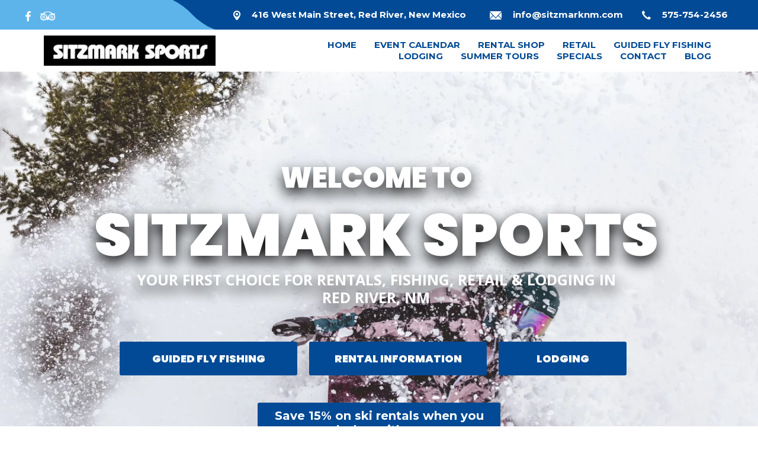

--- FILE ---
content_type: text/html
request_url: https://sitzmarknm.com/
body_size: 13304
content:
<!DOCTYPE html><html lang="en" xml:lang="en"><head><title>Sitzmark Sports & Lodge | Red River Ski Rentals and Lodging</title><meta charset="utf-8"/><meta name="description" content="Sitzmark Sports &amp; Lodge is the premier ski and snowboard rental shop in Red River, NM. We offer winter lodging, cabins and vacation rentals right by the slopes."><meta name="viewport" content="width=device-width, initial-scale=1"><meta property="og:type" content="website"><meta property="og:title" content="Sitzmark Sports & Lodge | Red River Ski Rentals and Lodging"><meta property="og:url" content="https://www.sitzmarknm.com/"><meta property="og:description" content="Sitzmark Sports &amp; Lodge is the premier ski and snowboard rental shop in Red River, NM. We offer winter lodging, cabins and vacation rentals right by the slopes."><meta name="robots" content="FOLLOW" /><link rel="stylesheet" href="/structure/1214028521.css?dts=2025121907"><link rel="stylesheet" href="https://cdnjs.cloudflare.com/ajax/libs/font-awesome/4.7.0/css/font-awesome.css" integrity="sha512-5A8nwdMOWrSz20fDsjczgUidUBR8liPYU+WymTZP1lmY9G6Oc7HlZv156XqnsgNUzTyMefFTcsFH/tnJE/+xBg==" crossorigin="anonymous" referrerpolicy="no-referrer" /><link rel="stylesheet" href="/structure/combined.css?dts=2025121907" /><script src="/structure/combined.js?dts=2025121907"></script><link rel="icon" href="https://d3eifzc7445oib.cloudfront.net/741506db-ff18-4f31-8e1b-15bfb5099e81.png" type="image/png"><script type="application/ld+json">{"@context": "http://schema.org","@type": "Hotel","name": "Sitzmark Sports & Lodge","identifier": "AD6A0FF9-13E1-45EF-B966-FDA64B3A8B3B","address": {"@type": "PostalAddress","streetAddress": "416 West Main Street","addressLocality": "Red River","addressRegion": "New Mexico","postalCode": "87558","addressCountry": "US"},"telephone": "575-754-2456","image": "https://d8qysm09iyvaz.cloudfront.net/subscribers/AD6A0FF9-13E1-45EF-B966-FDA64B3A8B3B/1/e7a6c879-4b66-4d64-ba7a-f06529d9f8be.jpg","url": "sitzmarknm.com"}</script><script data-code="CNHyoNY9xS" data-position="6" data-color="#053E67" data-size="small" data-type="1">var _userway_config = null;(function (currentScript) {let code = currentScript.getAttribute("data-code");let position = currentScript.getAttribute("data-position");let color = currentScript.getAttribute("data-color");let size = currentScript.getAttribute("data-size");let iconType = currentScript.getAttribute("data-type");_userway_config = {account: code, position: position,color: color,size: size,type: iconType};})(document.currentScript);</script><script src="https://cdn.userway.org/widget.js?dts=2025121907" defer></script><!-- Google Tag Manager --><script>(function (w, d, s, l, i) {w[l] = w[l] || []; w[l].push({'gtm.start':new Date().getTime(), event: 'gtm.js'}); var f = d.getElementsByTagName(s)[0],j = d.createElement(s), dl = l != 'dataLayer' ? '&l=' + l : ''; j.async = true; j.src ='https://www.googletagmanager.com/gtm.js?id=' + i + dl; f.parentNode.insertBefore(j, f);})(window, document, 'script', 'dataLayer', 'GTM-P7SNZMP');</script><!-- End Google Tag Manager --><!-- Google Analytics 4 --><script async src="https://www.googletagmanager.com/gtag/js?id=G-M68DTFVXR5"></script><script>window.dataLayer = window.dataLayer || [];function gtag() {dataLayer.push(arguments);}gtag('js', new Date());gtag('config', 'G-M68DTFVXR5', {'linker': {'domains': ['sitzmarknm.com', 'resnexus.com']}});
  gtag('config', 'UA-6218743-41', {'linker': {'domains': ['sitzmarknm.com', 'resnexus.com']}});</script><!-- End Google Analytics 4 --><!-- Facebook Pixel Code -->
<script>
  !function(f,b,e,v,n,t,s)
  {if(f.fbq)return;n=f.fbq=function(){n.callMethod?
  n.callMethod.apply(n,arguments):n.queue.push(arguments)};
  if(!f._fbq)f._fbq=n;n.push=n;n.loaded=!0;n.version='2.0';
  n.queue=[];t=b.createElement(e);t.async=!0;
  t.src=v;s=b.getElementsByTagName(e)[0];
  s.parentNode.insertBefore(t,s)}(window, document,'script',
  'https://connect.facebook.net/en_US/fbevents.js');
  fbq('init', '1202910566461896');
  fbq('track', 'PageView');
</script>
<noscript><img height="1" width="1" style="display:none"
  src="https://www.facebook.com/tr?id=1202910566461896&ev=PageView&noscript=1"
/></noscript>
<!-- End Facebook Pixel Code -->


<!-- Google Tag Manager -->
<script>(function(w,d,s,l,i){w[l]=w[l]||[];w[l].push({'gtm.start':
new Date().getTime(),event:'gtm.js'});var f=d.getElementsByTagName(s)[0],
j=d.createElement(s),dl=l!='dataLayer'?'&l='+l:'';j.async=true;j.src=
'https://www.googletagmanager.com/gtm.js?id='+i+dl;f.parentNode.insertBefore(j,f);
})(window,document,'script','dataLayer','GTM-PQ99DL8');</script>
<!-- End Google Tag Manager --><style>.allcontent {  }  .Color1 { color: #024a95 !important; } .Color2 { color: #5cb4eb !important; } .Color3 { color: #838586 !important; } .Color4 { color: #d2d1cf !important; } .Color5 { color: #414141 !important; } .Color10 { color: #8fb1ef !important; } .Color11 { color: #8fb1ef !important; } .Color12 { color: #8fb1ef !important; } .Color13 { color: #8fb1ef !important; } .Color14 { color: #8fb1ef !important; } .Color15 { color: #8fb1ef !important; } .Color16 { color: #8fb1ef !important; } .Color17 { color: #8fb1ef !important; } .Color18 { color: #8fb1ef !important; } .Color6 { color: #FFFFFF !important; } .Color7 { color: #EEEFF4 !important; } .Color8 { color: #000000 !important; } .BackgroundColor1 { background-color: #024a95 !important; } .BackgroundColor2 { background-color: #5cb4eb !important; } .BackgroundColor3 { background-color: #838586 !important; } .BackgroundColor4 { background-color: #d2d1cf !important; } .BackgroundColor5 { background-color: #414141 !important; } .BackgroundColor10 { background-color: #8fb1ef !important; } .BackgroundColor11 { background-color: #8fb1ef !important; } .BackgroundColor12 { background-color: #8fb1ef !important; } .BackgroundColor13 { background-color: #8fb1ef !important; } .BackgroundColor14 { background-color: #8fb1ef !important; } .BackgroundColor15 { background-color: #8fb1ef !important; } .BackgroundColor16 { background-color: #8fb1ef !important; } .BackgroundColor17 { background-color: #8fb1ef !important; } .BackgroundColor18 { background-color: #8fb1ef !important; } .BackgroundColor6 { background-color: #FFFFFF !important; } .BackgroundColor7 { background-color: #EEEFF4 !important; } .BackgroundColor8 { background-color: #000000 !important; } .Backgroundtransparent {  background-color: #00000000 !important; }</style><link rel="canonical" href="https://www.sitzmarknm.com/"></head><body class="desktop headerLarge footerLarge"><!-- Google Tag Manager (noscript) -->
<noscript><iframe src="https://www.googletagmanager.com/ns.html?id=GTM-PQ99DL8"
height="0" width="0" style="display:none;visibility:hidden"></iframe></noscript>
<!-- End Google Tag Manager (noscript) --><!-- Google Tag Manager (noscript) --><noscript><iframe src="https://www.googletagmanager.com/ns.html?id=GTM-P7SNZMP" height="0" width="0" style="display:none;visibility:hidden"></iframe></noscript><!-- End Google Tag Manager (noscript) --><input id="webserver" type="hidden" value="https://resnexus.com/resnexus" /><input id="subscriber-unique-id" type="hidden" value="AD6A0FF9-13E1-45EF-B966-FDA64B3A8B3B" /><input id="system-domain" type="hidden" value="https://d8qysm09iyvaz.cloudfront.net/" /><input id="website-domain" type="hidden" value="/" /><input type="hidden" id="page-id" value="1214028521" /><input type="hidden" id="todays-date-utc" value="" /><div class="header header8">
	<div class="contactbar">
		<div class="socialbar">
			<a href="https://www.facebook.com/SitzmarkSportsAndLodging/" target="_blank" aria-label="Facebook"><span class="socialMedia socMedStyle9 socMed1"></span></a> <a href="https://www.tripadvisor.com/UserReviewEdit-g47170-d1024983-Sitzmark_Sports_Lodge-Red_River_Taos_County_New_Mexico.html" target="_blank" aria-label="TripAdvisor"><span class="socialMedia socMedStyle9 socMed10"></span></a> 
		</div>
		<div class="wavydivider"><svg id="svg" version="1.1" viewBox="0 0 400 145" xmlns="http://www.w3.org/2000/svg" xmlns:xlink="http://www.w3.org/1999/xlink" style="display: block;">
<g id="svgg">
<path 
	id="path0" 
	d="M0.000 73.400 L 0.000 146.800 155.200 146.800 L 310.400 146.800 310.400 145.608 C 310.400 144.141,308.860 143.264,304.400 142.191 C 300.869 141.342,299.241 140.703,297.246 139.383 C 296.441 138.850,294.436 137.957,292.791 137.398 C 291.146 136.839,287.992 135.485,285.783 134.391 C 283.573 133.296,281.628 132.400,281.460 132.400 C 280.774 132.400,276.448 130.031,274.706 128.702 C 273.680 127.919,271.946 126.981,270.852 126.617 C 269.758 126.254,268.084 125.280,267.132 124.453 C 266.179 123.626,264.140 122.256,262.600 121.408 C 261.060 120.560,259.260 119.467,258.600 118.978 C 257.940 118.489,256.438 117.608,255.263 117.019 C 254.087 116.431,251.632 114.835,249.806 113.474 C 247.980 112.113,245.702 110.502,244.743 109.894 C 241.001 107.520,240.199 106.925,237.840 104.774 C 236.498 103.550,234.230 101.697,232.800 100.656 C 231.370 99.616,228.670 97.600,226.800 96.177 C 224.930 94.753,222.698 93.096,221.840 92.494 C 220.197 91.342,216.856 88.337,212.396 84.000 C 210.925 82.570,209.200 80.944,208.561 80.387 C 207.923 79.830,206.950 78.894,206.400 78.307 C 205.850 77.721,202.610 74.445,199.200 71.027 C 195.790 67.609,192.178 63.954,191.173 62.906 C 190.168 61.858,188.818 60.528,188.173 59.952 C 187.528 59.376,186.512 58.386,185.915 57.752 C 184.846 56.617,182.117 54.094,176.588 49.126 C 173.733 46.561,170.555 43.976,166.465 40.893 C 165.219 39.954,163.480 38.502,162.600 37.666 C 161.720 36.830,160.190 35.636,159.200 35.014 C 158.210 34.391,156.805 33.276,156.077 32.537 C 155.350 31.798,154.085 30.851,153.266 30.433 C 152.446 30.016,150.895 28.945,149.817 28.055 C 148.740 27.164,146.853 25.900,145.624 25.245 C 144.396 24.591,142.943 23.575,142.396 22.988 C 141.848 22.401,140.500 21.470,139.400 20.920 C 138.300 20.369,136.410 19.159,135.200 18.232 C 133.990 17.304,131.830 15.854,130.400 15.009 C 128.970 14.164,127.480 13.199,127.089 12.865 C 126.698 12.530,124.538 11.330,122.289 10.196 C 120.040 9.063,117.300 7.652,116.200 7.060 C 115.100 6.468,112.580 5.311,110.600 4.490 C 107.038 3.011,106.999 2.979,106.876 1.498 L 106.752 0.000 53.376 0.000 L 0.000 0.000 0.000 73.400 "
	stroke="none" 
	fill="#000000" 
	fill-rule="evenodd"></path>
<path 
	id="path1" 
	d="M106.876 1.498 C 106.999 2.979,107.038 3.011,110.600 4.490 C 112.580 5.311,115.100 6.468,116.200 7.060 C 117.300 7.652,120.040 9.063,122.289 10.196 C 124.538 11.330,126.698 12.530,127.089 12.865 C 127.480 13.199,128.970 14.164,130.400 15.009 C 131.830 15.854,133.990 17.304,135.200 18.232 C 136.410 19.159,138.300 20.369,139.400 20.920 C 140.500 21.470,141.848 22.401,142.396 22.988 C 142.943 23.575,144.396 24.591,145.624 25.245 C 146.853 25.900,148.740 27.164,149.817 28.055 C 150.895 28.945,152.446 30.016,153.266 30.433 C 154.085 30.851,155.350 31.798,156.077 32.537 C 156.805 33.276,158.210 34.391,159.200 35.014 C 160.190 35.636,161.720 36.830,162.600 37.666 C 163.480 38.502,165.219 39.954,166.465 40.893 C 170.555 43.976,173.733 46.561,176.588 49.126 C 182.117 54.094,184.846 56.617,185.915 57.752 C 186.512 58.386,187.528 59.376,188.173 59.952 C 188.818 60.528,190.168 61.858,191.173 62.906 C 192.178 63.954,195.790 67.609,199.200 71.027 C 202.610 74.445,205.850 77.721,206.400 78.307 C 206.950 78.894,207.923 79.830,208.561 80.387 C 209.200 80.944,210.925 82.570,212.396 84.000 C 216.856 88.337,220.197 91.342,221.840 92.494 C 222.698 93.096,224.930 94.753,226.800 96.177 C 228.670 97.600,231.370 99.616,232.800 100.656 C 234.230 101.697,236.498 103.550,237.840 104.774 C 240.199 106.925,241.001 107.520,244.743 109.894 C 245.702 110.502,247.980 112.113,249.806 113.474 C 251.632 114.835,254.087 116.431,255.263 117.019 C 256.438 117.608,257.940 118.489,258.600 118.978 C 259.260 119.467,261.060 120.560,262.600 121.408 C 264.140 122.256,266.179 123.626,267.132 124.453 C 268.084 125.280,269.758 126.254,270.852 126.617 C 271.946 126.981,273.680 127.919,274.706 128.702 C 276.448 130.031,280.774 132.400,281.460 132.400 C 281.628 132.400,283.573 133.296,285.783 134.391 C 287.992 135.485,291.146 136.839,292.791 137.398 C 294.436 137.957,296.441 138.850,297.246 139.383 C 299.241 140.703,300.869 141.342,304.400 142.191 C 308.860 143.264,310.400 144.141,310.400 145.608 L 310.400 146.800 355.200 146.800 L 400.000 146.800 400.000 73.400 L 400.000 0.000 253.376 -0.000 L 106.752 -0.000 106.876 1.498 "
	stroke="none" 
	fill="#FFFFFF"
	fill-rule="evenodd"></path>
</g></svg></div>
		<div class="location">		
			<img alt="location icon" src="https://d8qysm09iyvaz.cloudfront.net/system/icons/map-location-white.png" style="height:16px;">
			<a href="#">416 West Main Street, Red River, New Mexico</a>
		</div>
		<div class="emailus">		
			<img alt="email icon" src="https://d8qysm09iyvaz.cloudfront.net/system/icons/email-white.png">
			<a href="mailto:info@sitzmarknm.com">info@sitzmarknm.com</a>
		</div>
		<div class="callus">		
			<img alt="phone icon" src="https://d8qysm09iyvaz.cloudfront.net/system/icons/phone-white.png">
			<a href="tel:5757542456">575-754-2456</a>
		</div>
	</div>
	<div class="infobar">
		<div class="inner">
			<div class="logo">
				<a href="/" class="active">
					<img alt="Logo" src="https://d3eifzc7445oib.cloudfront.net/868f19c1-e526-4992-bbd0-81bea6839c89.jpg">			
				</a>
			</div>
            <div class="PropertyName"><span>Sitzmark Sports & Lodge</span></div>
            <div class="navbar">
                <div class="mobilelogo">
                    <a href="/" class="active">
                        <img alt="Logo" src="https://d3eifzc7445oib.cloudfront.net/868f19c1-e526-4992-bbd0-81bea6839c89.jpg">			
                    </a>
			     </div>
				<div class="mobilemenu mobileOnly">
					<div class="icon">
                        <div class="menu-wrapper">
                            <div class="headerMenuBars">
                               <div class="bar"></div>
                               <div class="bar"></div>
                               <div class="bar"></div>
                            </div>
                            <div class="menuTitle">Menu</div>
                        </div>
					</div>
				</div>
                <div class="menu">
					<ul>
						 <li><a href="/" class="menuItem"><span class="menuItemText">Home</span></a></li><li><a href="/event-calendar.html" class="menuItem"><span class="menuItemText">Event Calendar</span></a></li><li class="headerSubmenuHeading"><div onclick="toggleSubMenu(event, $(this))"><a href="/rental-shop/" class="menuItem"><span class="menuItemText">Rental Shop</span></a><span class="fa fa-caret-right" aria-hidden="true"></span></div><ul><li><a href="/rental-shop/groups.html" class="menuItem"><span class="menuItemText">Groups</span></a></li><li><a href="/rental-shop/mountain-bike-rental.html" class="menuItem"><span class="menuItemText">Mountain Bike Rental</span></a></li><li><a href="/rental-shop/policies.html" class="menuItem"><span class="menuItemText">Policies</span></a></li><li><a href="/rental-shop/rental-delivery.html" class="menuItem"><span class="menuItemText">Rental Delivery</span></a></li><li><a href="/rental-shop/ski-and-snowboard-rentals.html" class="menuItem"><span class="menuItemText">Ski &amp; Snowboard Rentals</span></a></li><li><a href="/rental-shop/summer-accessories.html" class="menuItem"><span class="menuItemText">Summer Accessories</span></a></li><li><a href="/rental-shop/surrey-rental.html" class="menuItem"><span class="menuItemText">Surrey Rental</span></a></li><li><a href="/rental-shop/winter-accessories.html" class="menuItem"><span class="menuItemText">Winter Accessories</span></a></li></ul></li><li><a href="/retail.html" class="menuItem"><span class="menuItemText">Retail</span></a></li><li class="headerSubmenuHeading"><div onclick="toggleSubMenu(event, $(this))"><a href="/guided-fly-fishing/" class="menuItem"><span class="menuItemText">Guided Fly Fishing</span></a><span class="fa fa-caret-right" aria-hidden="true"></span></div><ul><li><a href="/guided-fly-fishing/Meet-Your-Guide.html" class="menuItem"><span class="menuItemText">Meet Your Guide</span></a></li><li><a href="/guided-fly-fishing/ABOUT-YOUR-TRIP.html" class="menuItem"><span class="menuItemText">About Your Trip</span></a></li></ul></li><li class="headerSubmenuHeading"><div onclick="toggleSubMenu(event, $(this))"><a href="javascript:void(0);" class="menuItem"><span class="menuItemText">Lodging</span></a><span class="fa fa-caret-right" aria-hidden="true"></span></div><ul><li><a href="/lodging.html" class="menuItem"><span class="menuItemText">Lodging</span></a></li><li><a href="/cancellation-Policy.html" class="menuItem"><span class="menuItemText">Cancellation Policy</span></a></li></ul></li><li class="headerSubmenuHeading"><div onclick="toggleSubMenu(event, $(this))"><a href="/summer-tours/" class="menuItem"><span class="menuItemText">Summer Tours</span></a><span class="fa fa-caret-right" aria-hidden="true"></span></div><ul><li><a href="/summer-tours/cowboy-evenings.html" class="menuItem"><span class="menuItemText">Cowboy Evenings</span></a></li><li><a href="/summer-tours/horseback-rides.html" class="menuItem"><span class="menuItemText">Horseback Rides</span></a></li><li><a href="/summer-tours/jeep-tours-and-rentals.html" class="menuItem"><span class="menuItemText">Jeep Tours &amp; Rentals</span></a></li><li><a href="/summer-tours/utv-rentals.html" class="menuItem"><span class="menuItemText">UTV Rentals</span></a></li><li><a href="/summer-tours/white-water-rafting.html" class="menuItem"><span class="menuItemText">White Water Rafting</span></a></li></ul></li><li><a href="/Specials.html" class="menuItem"><span class="menuItemText">Specials</span></a></li><li><a href="/Contact.html" class="menuItem"><span class="menuItemText">Contact</span></a></li><li><a href="/blog/" class="menuItem"><span class="menuItemText">Blog</span></a></li>
					</ul>
                    <div class="contactbar mobileOnly">
                        <div class="location">		
                            <img alt="location icon" src="https://d8qysm09iyvaz.cloudfront.net/system/icons/dark-grey-map-icon.png">
                            <a href="#">416 West Main Street, Red River, New Mexico</a>
                        </div>
                        <div class="emailus">		
                            <img alt="email icon" src="https://d8qysm09iyvaz.cloudfront.net/system/icons/dark-grey-email-icon.png">
                            <a href="mailto:info@sitzmarknm.com">info@sitzmarknm.com</a>
                        </div>
                        <div class="callus">
                            <a href="tel:5757542456">Call Us 575-754-2456</a>
                        </div>
                        
                        <div class="socialbar">
                            <a href="https://www.facebook.com/SitzmarkSportsAndLodging/" target="_blank" aria-label="Facebook"><span class="socialMedia socMedStyle9 socMed1"></span></a> <a href="https://www.tripadvisor.com/UserReviewEdit-g47170-d1024983-Sitzmark_Sports_Lodge-Red_River_Taos_County_New_Mexico.html" target="_blank" aria-label="TripAdvisor"><span class="socialMedia socMedStyle9 socMed10"></span></a>  
                        </div>
                    </div>
				</div>
			</div>
		</div>
	</div>
</div><div class="allcontent"><div class="content-component c1940358906 component layoutBottom layoutCenter kenBurnsSlideshow componentLinkAllowed custom-component" id="c1940358906"><div class="imgContainer"><div class="sliderCopyrightUnknown">Image may be subject to copyright</div><img class="slideshow-image" src="/images/Things_to_do/fae3e828-1d53-47fe-948a-bd6529415c6a.webp" alt="placeholder" data-name="IMG_3918" data-type="4" loading="lazy" /></div><div class="imgContainer"><div class="sliderCopyrightUnknown">Image may be subject to copyright</div><img class="slideshow-image" src="/images/Things_to_do/a06c0161-3104-4558-9e77-082d42ac7c45.webp" alt="placeholder" data-name="IMG_7055" data-type="4" loading="lazy" /></div><div class="imgContainer"><div class="sliderCopyrightUnknown">Image may be subject to copyright</div><img class="slideshow-image" src="/images/Things_to_do/63c02bce-3020-4aa5-b0df-ee433caed13c.webp" alt="placeholder" data-name="374A3162" data-type="5" loading="lazy" /></div><div class='slideshowOverlay' style='background-color: rgba(255, 255, 255, 0); 
                                                                    position: absolute;
                                                                    top: 0;
                                                                    left: 0;
                                                                    width: 100%;
                                                                    height: 100%;'>
                               </div><div class="contentInnerDiv"><div class="text-component c766078314 component element isHeader translatable" id="c766078314" data-header-style="1" data-translsoutdated="-1" ><div class="textContainer"><div class="innerDiv"><h1 class=""><span class="Color6" style="font-family: Poppins, sans-serif; line-height: 0.46em; display: inline-block; text-shadow: rgb(0, 0, 0) 0px 0.2em 0.5em; font-weight: 900;"><span style="line-height: 1.16em; display: inline-block;">WELCOME TO</span><br><span style="font-size: 100px; line-height: 1.39em; display: inline-block;" data-fst="55px" data-fsd="100px">SITZMARK SPORTS</span><br><span style="font-family: &quot;Open Sans&quot;, sans-serif; font-size: 25px; line-height: 10.58px; display: inline-block;" data-lht="1.17em" data-lhm="1.21em" data-lhd="10.58px">YOUR FIRST CHOICE FOR RENTALS, FISHING, RETAIL &amp; LODGING IN <br><br><br>RED RIVER, NM</span></span></h1></div></div></div><div class="custom-button-component c637351227 component element sideBySide translatable" id="c637351227" title="GUIDED FLY FISHING"data-translsoutdated="-1"><a href="/guided-fly-fishing/index.html" target="_self" class="BackgroundColor1 ">GUIDED FLY FISHING</a></div><div class="custom-button-component c629670277 component element sideBySide translatable" id="c629670277" title="RENTAL INFORMATION"data-translsoutdated="-1"><a href="/rental-shop/index.html" target="_self" class="BackgroundColor1 ">RENTAL INFORMATION</a></div><div class="custom-button-component c483656523 component element sideBySide translatable" id="c483656523" title="LODGING"data-translsoutdated="-1"><a href="/lodging.html" target="_self" class="BackgroundColor1 ">LODGING</a></div><div class="divider-component c2064178673 component element dividerLayout1" id="c2064178673"><hr class="horizontalDivider" style="background-color:#e0eaec" /></div><div class="custom-button-component c933122087 component element translatable" id="c933122087" title="Save 15% on ski rentals when you lodge with us"data-translsoutdated="-1"><a href="" target="_self" class="BackgroundColor1 ">Save 15% on ski rentals when you lodge with us</a></div></div></div><div class="content-component c1215008897 component BackgroundColor1 layoutMiddle layoutCenter custom-component" id="c1215008897"><div class="contentInnerDiv"><div class="text-component c860522254 component element translatable" id="c860522254" data-translsoutdated="-1" ><div class="textContainer"><div class="innerDiv"><span class="Color10"><span class="Color1"><span class="Color4" style="font-size: 94px; line-height: 1.47em; display: inline-block;">Now renting Ski <span class="Color4">Bikes</span>!</span></span></span></div></div></div></div></div><div class="content-component c1547271684 component layoutMiddle layoutCenter" id="c1547271684"><div class="contentInnerDiv"><div class="spacer-component c959011637 component element" id="c959011637"></div></div></div><div class="css-grid-component c477020733 component layout1" id="c477020733"><div class="css-grid-component-container"><div class="flip-card-component c1312542679 component layout1" id="c1312542679"><div class="flip-card-front"><div class="content-component c1657866632 component layoutMiddle layoutCenter custom-component" id="c1657866632" title="snowboarder with helmet"><div class="contentInnerDiv"><div class="text-component c612456219 component element isHeader translatable" id="c612456219" data-header-style="2" data-translsoutdated="-1" ><div class="textContainer"><div class="innerDiv"><h2 class=""><span class="Color6" style="font-family: Poppins, sans-serif; font-weight: 900;">RENTALS</span></h2></div></div></div></div></div></div><div class="flip-card-back"><div class="content-component c2125103160 component layoutMiddle layoutCenter custom-component" id="c2125103160" title="snowboarder with helmet"><div class="contentInnerDiv"><div class="text-component c3332516 component element isHeader translatable" id="c3332516" data-header-style="2" data-translsoutdated="-1" ><div class="textContainer"><div class="innerDiv"><h2 class=""><span class="Color6" style="font-family: Poppins, sans-serif; font-weight: 900;">RENTALS</span></h2></div></div></div><div class="text-component c1332981307 component element translatable" id="c1332981307" data-translsoutdated="-1" ><div class="textContainer"><div class="innerDiv"><span class="Color6">Affordable rental packages</span></div></div></div><div class="custom-button-component c482963089 component element translatable" id="c482963089" title="MORE INFO"data-translsoutdated="-1"><a href="/rental-shop/index.html" target="_self" class="BackgroundColor1 Color6">MORE INFO</a></div></div></div></div><script>$(document).ready(function () { registerFlipCardFunctionality($('#c1312542679')); });</script></div><div class="flip-card-component c1948080338 component layout1" id="c1948080338"><div class="flip-card-front"><div class="content-component c1862922442 component layoutMiddle layoutCenter custom-component" id="c1862922442" title="fishing hook"><div class="contentInnerDiv"><div class="text-component c32543938 component element isHeader translatable" id="c32543938" data-header-style="2" data-translsoutdated="-1" ><div class="textContainer"><div class="innerDiv"><h2 class=""><span class="Color6" style="font-family: Poppins, sans-serif; font-weight: 900;">RETAIL</span></h2></div></div></div></div></div></div><div class="flip-card-back"><div class="content-component c2076791526 component layoutMiddle layoutCenter custom-component" id="c2076791526" title="fishing hook"><div class="contentInnerDiv"><div class="text-component c1700265424 component element isHeader translatable" id="c1700265424" data-header-style="2" data-translsoutdated="-1" ><div class="textContainer"><div class="innerDiv"><h2 class=""><span class="Color6" style="font-family: Poppins, sans-serif; font-weight: 900;">RETAIL</span></h2></div></div></div><div class="text-component c76960993 component element translatable" id="c76960993" data-translsoutdated="-1" ><div class="textContainer"><div class="innerDiv"><span class="Color6">Find everything you need&nbsp;</span></div></div></div><div class="custom-button-component c1322704941 component element translatable" id="c1322704941" title="MORE INFO"data-translsoutdated="-1"><a href="/retail.html" target="_self" class="BackgroundColor1 Color6">MORE INFO</a></div></div></div></div><script>$(document).ready(function () { registerFlipCardFunctionality($('#c1948080338')); });</script></div><div class="flip-card-component c1002662667 component layout1" id="c1002662667"><div class="flip-card-front"><div class="content-component c170693147 component layoutMiddle layoutCenter custom-component" id="c170693147" title="view of long kitchen and dining area"><div class="contentInnerDiv"><div class="text-component c554822122 component element isHeader translatable" id="c554822122" data-header-style="2" data-translsoutdated="-1" ><div class="textContainer"><div class="innerDiv"><h2 class=""><span class="Color6" style="font-family: Poppins, sans-serif; font-weight: 900;">LODGING</span></h2></div></div></div></div></div></div><div class="flip-card-back"><div class="content-component c2099275711 component layoutMiddle layoutCenter custom-component" id="c2099275711" title="view of long kitchen and dining area"><div class="contentInnerDiv"><div class="text-component c723631143 component element isHeader translatable" id="c723631143" data-header-style="2" data-translsoutdated="-1" ><div class="textContainer"><div class="innerDiv"><h2 class=""><span class="Color6" style="font-family: Poppins, sans-serif; font-weight: 900;">LODGING</span></h2></div></div></div><div class="text-component c560512338 component element translatable" id="c560512338" data-translsoutdated="-1" ><div class="textContainer"><div class="innerDiv"><span class="Color6">Cozy and comfortable Lodging</span></div></div></div><div class="custom-button-component c590674299 component element translatable" id="c590674299" title="MORE INFO"data-translsoutdated="-1"><a href="/lodging.html" target="_self" class="BackgroundColor1 Color6">MORE INFO</a></div></div></div></div><script>$(document).ready(function () { registerFlipCardFunctionality($('#c1002662667')); });</script></div><div class="flip-card-component c2032274410 component layout1" id="c2032274410"><div class="flip-card-front"><div class="content-component c1526618910 component layoutMiddle layoutCenter custom-component" id="c1526618910" title="rental sky"><div class="contentInnerDiv"><div class="text-component c1507776953 component element isHeader translatable" id="c1507776953" data-header-style="2" data-translsoutdated="-1" ><div class="textContainer"><div class="innerDiv"><h2 class=""><span class="Color6" style="font-weight: 900; font-family: Poppins, sans-serif;">SPECIALS</span></h2></div></div></div></div></div></div><div class="flip-card-back"><div class="content-component c418038481 component layoutMiddle layoutCenter custom-component" id="c418038481" title="rental sky"><div class="contentInnerDiv"><div class="text-component c372542774 component element isHeader translatable" id="c372542774" data-header-style="2" data-translsoutdated="-1" ><div class="textContainer"><div class="innerDiv"><h2 class=""><span class="Color6" style="font-family: Poppins, sans-serif; font-weight: 900;">SPECIALS</span></h2></div></div></div><div class="text-component c916562057 component element translatable" id="c916562057" data-translsoutdated="-1" ><div class="textContainer"><div class="innerDiv"><span class="Color6">Make your stay more memorable</span></div></div></div><div class="custom-button-component c1004462930 component element translatable" id="c1004462930" title="MORE INFO"data-translsoutdated="-1"><a href="/Specials.html" target="_self" class="BackgroundColor1 Color6">MORE INFO</a></div></div></div></div><script>$(document).ready(function () { registerFlipCardFunctionality($('#c2032274410')); });</script></div></div></div><div class="content-component c198162506 component layoutMiddle layoutCenter" id="c198162506"><div class="contentInnerDiv"><div class="spacer-component c1480944532 component element" id="c1480944532"></div></div></div><div class="grid-component twocol-component c1783512913 component layout2 extraWeight1 extraWeight2" id="c1783512913"><div class="grid-component-row"><div class="content-component c1004785146 component layoutMiddle layoutRight componentLinkAllowed custom-component" id="c1004785146"><div class="contentInnerDiv"><div class="text-component c1216935130 component element isHeader translatable" id="c1216935130" data-header-style="2" data-translsoutdated="-1" ><div class="textContainer"><div class="innerDiv"><h2 class=""><span class="Color6" style="font-family: Poppins, sans-serif; font-size: 40px; line-height: 1.57em; display: inline-block; text-shadow: rgb(0, 0, 0) 0px 0.2em 0.5em; font-weight: 900;">NEW MEXICO GUIDED FLY FISHING</span></h2></div></div></div><div class="text-component c875695986 component element translatable" id="c875695986" data-translsoutdated="-1" ><div class="textContainer"><div class="innerDiv"><span class="Color6" style="font-size: 20px; text-shadow: rgb(0, 0, 0) 0px 0.06em 0.15em; font-weight: bold; line-height: 1.47em; display: inline-block;">With many rivers to choose from like the Red, Costilla, Rio Grande and the Cimarron Rivers, we have an experienced guide who is a great teacher for beginners and can offer experienced fishers an awesome experience and prime locations for fishing.</span></div></div></div></div></div><div class="content-component c442242650 component layoutMiddle layoutLeft componentLinkAllowed custom-component" id="c442242650"><div class="contentInnerDiv"><div class="custom-button-component c731692361 component element translatable" id="c731692361" title="MORE INFO"data-translsoutdated="-1"><a href="/guided-fly-fishing.html" target="_self" class="BackgroundColor1 ">MORE INFO</a></div></div></div></div></div><div class="content-component c1658815188 component layoutMiddle layoutCenter componentLinkAllowed custom-component" id="c1658815188"><div class="contentInnerDiv"><div class="text-component c1544910053 component element isHeader translatable" id="c1544910053" data-header-style="2" data-translsoutdated="-1" ><div class="textContainer"><div class="innerDiv"><h2 class=""><span class="Color1" style="font-family: Poppins, sans-serif; font-size: 50px; line-height: 1.44em; display: inline-block; font-weight: 900;">SITZMARK IS YOUR ONE STOP SHOP</span></h2></div></div></div><div class="button-component c149918482 component element sideBySide" id="c149918482"><a href="" target="_self"><img src="/images/LOGOS/9c537a56-c61a-40fd-829d-f1ed335e5afa.jpg" alt="skullcandy logo" style="display:block; margin:auto; width:150px;"></a></div><div class="button-component c1700477402 component element sideBySide" id="c1700477402"><a href="" target="_self"><img src="/images/LOGOS/570ffd4c-e5df-4aa0-9a07-6f355299c688.jpg" alt="volcom logo" style="display:block; margin:auto; width:160px;"></a></div><div class="button-component c1582251940 component element sideBySide" id="c1582251940"><a href="" target="_self"><img src="/images/LOGOS/05e80a84-43f9-49a7-bbe9-ee30ba9538f5.jpg" alt="spy plus logo" style="display:block; margin:auto; width:162px;"></a></div><div class="button-component c659860252 component element sideBySide" id="c659860252"><a href="" target="_self"><img src="/images/LOGOS/d4a7d986-5646-4d21-8f21-4858950935f7.jpg" alt="Temple fork logo" style="display:block; margin:auto; width:200px;"></a></div><div class="button-component c1124878398 component element sideBySide" id="c1124878398"><a href="" target="_self"><img src="/images/LOGOS/ff1c3a9c-321e-4e91-b8f8-ec188a852ff0.jpg" alt="North face logo" style="display:block; margin:auto; width:149px;"></a></div><div class="button-component c230758683 component element sideBySide" id="c230758683"><a href="" target="_self"><img src="/images/LOGOS/a202a5fc-13b7-4e63-ae86-432fb181f96b.jpg" alt="stance logo" style="display:block; margin:auto; width:150px;"></a></div><div class="button-component c473982623 component element sideBySide" id="c473982623"><a href="" target="_self"><img src="/images/LOGOS/597302c8-54cf-4216-bc19-092f6ff15f1d.jpg" alt="smartwool logo" style="display:block; margin:auto; width:150px;"></a></div><div class="button-component c2053524311 component element sideBySide" id="c2053524311"><a href="" target="_self"><img src="/images/LOGOS/db1716c4-6b34-448d-8ea6-fcb09ae60925.jpg" alt="seirus logo" style="display:block; margin:auto; width:180px;"></a></div><div class="button-component c250045141 component element sideBySide" id="c250045141"><a href="" target="_self"><img src="/images/LOGOS/a0353f48-5297-413e-84be-6ae5731684d9.jpg" alt="sorel logo" style="display:block; margin:auto; width:157px;"></a></div><div class="button-component c1016690477 component element sideBySide" id="c1016690477"><a href="" target="_self"><img src="/images/LOGOS/f1953fa2-ebc0-4333-abcd-34487852084c.jpg" alt="sog  logo" style="display:block; margin:auto; width:150px;"></a></div><div class="button-component c785460297 component element sideBySide" id="c785460297"><a href="" target="_self"><img src="/images/LOGOS/a03a802f-3932-4a6e-9567-b4228cb95735.jpg" alt="smith's optics logo" style="display:block; margin:auto; width:202px;"></a></div><div class="button-component c1065628286 component element sideBySide" id="c1065628286"><a href="" target="_self"><img src="/images/LOGOS/9971b34f-cf3d-4e86-972f-7ab32b8724d3.jpg" alt="ouray  logo" style="display:block; margin:auto; width:150px;"></a></div><div class="button-component c1326719519 component element sideBySide" id="c1326719519"><a href="" target="_self"><img src="/images/LOGOS/035fc871-24d7-4fe9-bea1-550a50ad9dba.jpg" alt="oakley  logo" style="display:block; margin:auto; width:150px;"></a></div><div class="button-component c131552970 component element sideBySide" id="c131552970"><a href="" target="_self"><img src="/images/LOGOS/802f3521-70f1-4582-b876-d488334e985e.png" alt="pit viper  logo" style="display:block; margin:auto; width:150px;"></a></div><div class="button-component c1106392859 component element sideBySide" id="c1106392859"><a href="" target="_self"><img src="/images/LOGOS/de8cb3f3-5c97-43cb-bc00-5b2369840e4f.jpg" alt="huk  logo" style="display:block; margin:auto; width:150px;"></a></div><div class="button-component c1089757360 component element sideBySide" id="c1089757360"><a href="" target="_self"><img src="/images/LOGOS/28e28997-a7fd-405c-959e-17afe1e2120b.png" alt="kuhl  logo" style="display:block; margin:auto; width:150px;"></a></div><div class="button-component c754421871 component element sideBySide" id="c754421871"><a href="" target="_self"><img src="/images/LOGOS/dd47a638-0a44-4f8e-b8e1-8c8c3c50b518.jpg" alt="giro  logo" style="display:block; margin:auto; width:150px;"></a></div><div class="button-component c1593333031 component element sideBySide" id="c1593333031"><a href="" target="_self"><img src="/images/LOGOS/503edc7e-b0cb-49f0-b048-8da27ba0449c.jpg" alt="dragon  logo" style="display:block; margin:auto; width:101px;"></a></div><div class="button-component c32114115 component element sideBySide" id="c32114115"><a href="" target="_self"><img src="/images/LOGOS/e3406bac-33b5-4032-a89d-a20406d10258.jpg" alt="dakine  logo" style="display:block; margin:auto; width:150px;"></a></div><div class="button-component c924108281 component element sideBySide" id="c924108281"><a href="" target="_self"><img src="/images/LOGOS/a1423cd4-eafa-4576-8aa6-a6f0f5d5c443.jpg" alt="CG habitats  logo" style="display:block; margin:auto; width:118px;"></a></div><div class="button-component c564509572 component element sideBySide" id="c564509572"><a href="" target="_self"><img src="/images/LOGOS/add2a0b8-69e4-41d2-83dc-c963f4f37e74.jpg" alt="costa  logo" style="display:block; margin:auto; width:150px;"></a></div><div class="button-component c1747491834 component element sideBySide" id="c1747491834"><a href="" target="_self"><img src="/images/LOGOS/a1e177ef-267f-4d19-9a90-66b2ef7a9adb.jpg" alt="arcade belt co.  logo" style="display:block; margin:auto; width:100px;"></a></div><div class="button-component c1016794371 component element sideBySide" id="c1016794371"><a href="" target="_self"><img src="/images/LOGOS/df08c133-7945-458e-af6e-615aafd3cfed.jpg" alt="camelbak  logo" style="display:block; margin:auto; width:150px;"></a></div><div class="button-component c970610723 component element sideBySide" id="c970610723"><a href="" target="_self"><img src="/images/LOGOS/f43d2156-820a-47da-80fb-47cc0af25a03.jpg" alt="burton  logo" style="display:block; margin:auto; width:150px;"></a></div><div class="button-component c825883013 component element sideBySide" id="c825883013"><a href="" target="_self"><img src="/images/LOGOS/0e7a54a2-7021-4638-a07c-2118bfc1319a.jpg" alt="arcade  logo" style="display:block; margin:auto; width:155px;"></a></div><div class="button-component c977112737 component element sideBySide" id="c977112737"><a href="" target="_self"><img src="/images/LOGOS/24d11d0f-8f2a-4d49-a0a6-e5163b81b4d2.jpg" alt="686  logo" style="display:block; margin:auto; width:150px;"></a></div><div class="button-component c1837591154 component element sideBySide" id="c1837591154"><a href="" target="_self"><img src="/images/LOGOS/ef8bd7b6-fde0-4dff-bb59-0eec705eb5d7.jpg" alt="orvis logo" style="display:block; margin:auto; width:112px;"></a></div><div class="button-component c1134220677 component element sideBySide" id="c1134220677"><a href="" target="_self"><img src="/images/LOGOS/2452c6f9-4d2d-47b2-8f18-633c478f33fa.png" alt="mfc  logo" style="display:block; margin:auto; width:105px;"></a></div><div class="button-component c150850325 component element sideBySide" id="c150850325"><a href="" target="_self"><img src="/images/LOGOS/1e078f06-2d6a-441c-a4fe-50f5986810b3.jpg" alt="gryffin  logo" style="display:block; margin:auto; width:97px;"></a></div><div class="button-component c665599732 component element sideBySide" id="c665599732"><a href="" target="_self"><img src="/images/LOGOS/1991bb65-1ca4-463e-962d-07c31d4223ed.jpg" alt="tree  logo" style="display:block; margin:auto; width:99px;"></a></div><div class="button-component c2108718133 component element sideBySide" id="c2108718133"><a href="" target="_self"><img src="/images/LOGOS/bbc0c1bc-3ab1-402d-90d6-207b3ac8cf8f.png" alt="thrasher  logo" style="display:block; margin:auto; width:99px;"></a></div><div class="button-component c740464365 component element sideBySide" id="c740464365"><a href="" target="_self"><img src="/images/LOGOS/881a6521-de70-4379-9e95-efd64a3571f1.png" alt="goat  logo" style="display:block; margin:auto; width:124px;"></a></div></div></div><div class="content-component c1091165711 component layoutMiddle layoutCenter componentLinkAllowed custom-component" id="c1091165711"><div class="contentInnerDiv"><div class="button-component c1050974159 component element sideBySide" id="c1050974159"><a href="" target="_self"><img src="/images/LOGOS/8932073c-0c47-4d45-8018-5a95a092a7f4.webp" alt="placeholder" style="display:block; margin:auto; width:150px;"></a></div><div class="button-component c1267620783 component element sideBySide" id="c1267620783"><a href="" target="_self"><img src="/images/LOGOS/c1c78258-de56-4d33-a827-6e63c27b2d06.webp" alt="placeholder" style="display:block; margin:auto; width:190px;"></a></div><div class="button-component c2117305759 component element sideBySide" id="c2117305759"><a href="" target="_self"><img src="/images/LOGOS/bcfa64ee-027e-4848-97ea-505c574662b1.webp" alt="placeholder" style="display:block; margin:auto; width:150px;"></a></div><div class="button-component c1736588465 component element sideBySide" id="c1736588465"><a href="" target="_self"><img src="/images/LOGOS/27fa802f-5213-4783-89b0-6bc789f3f5ec.webp" alt="placeholder" style="display:block; margin:auto; width:150px;"></a></div><div class="button-component c808133514 component element sideBySide" id="c808133514"><a href="" target="_self"><img src="/images/LOGOS/84ac2dff-1016-4770-bf6e-19421f64eb31.webp" alt="placeholder" style="display:block; margin:auto; width:124px;"></a></div><div class="button-component c2033523316 component element sideBySide" id="c2033523316"><a href="" target="_self"><img src="/images/LOGOS/8b0fd50d-f4a7-4e4f-a2de-552a21a76122.webp" alt="placeholder" style="display:block; margin:auto; width:112px;"></a></div><div class="button-component c1124054851 component element sideBySide" id="c1124054851"><a href="" target="_self"><img src="/images/LOGOS/a46731d5-a44e-4f48-8528-f5422892cccd.webp" alt="placeholder" style="display:block; margin:auto; width:158px;"></a></div><div class="button-component c1936012776 component element sideBySide" id="c1936012776"><a href="" target="_self"><img src="/images/LOGOS/6ed80443-4b19-4e1f-91af-0172de6b113d.webp" alt="placeholder" style="display:block; margin:auto; width:144px;"></a></div><div class="button-component c921425569 component element sideBySide" id="c921425569"><a href="" target="_self"><img src="/images/LOGOS/9a59186b-3e3e-42e6-b364-a25a1cf15855.webp" alt="placeholder" style="display:block; margin:auto; width:126px;"></a></div><div class="button-component c121287014 component element sideBySide" id="c121287014"><a href="" target="_self"><img src="/images/LOGOS/8cbaca8e-41e3-4931-9d72-db499f419ff9.webp" alt="placeholder" style="display:block; margin:auto; width:150px;"></a></div><div class="button-component c440187155 component element sideBySide" id="c440187155"><a href="" target="_self"><img src="/images/LOGOS/8764260b-b9f8-4e45-b92d-18d9aa80ceb4.webp" alt="placeholder" style="display:block; margin:auto; width:110px;"></a></div><div class="button-component c1688093172 component element sideBySide" id="c1688093172"><a href="" target="_self"><img src="/images/LOGOS/c1d57c29-c391-4992-b516-7026cbde6183.webp" alt="placeholder" style="display:block; margin:auto; width:102px;"></a></div><div class="button-component c164739454 component element sideBySide" id="c164739454"><a href="" target="_self"><img src="/images/LOGOS/6fbb1411-a89a-4ad8-9356-8eda050ccf50.webp" alt="placeholder" style="display:block; margin:auto; width:107px;"></a></div><div class="button-component c14531065 component element sideBySide" id="c14531065"><a href="" target="_self"><img src="/images/LOGOS/8d2fdbcd-2e83-4bcc-b276-ee498027d680.webp" alt="placeholder" style="display:block; margin:auto; width:104px;"></a></div><div class="button-component c1031072109 component element sideBySide" id="c1031072109"><a href="" target="_self"><img src="/images/LOGOS/32de4085-c1f1-46fe-82a9-15e03a110c7a.webp" alt="placeholder" style="display:block; margin:auto; width:106px;"></a></div><div class="button-component c1551373621 component element sideBySide" id="c1551373621"><a href="" target="_self"><img src="/images/LOGOS/45f81065-ac81-405d-afe0-a514b1ce22ab.webp" alt="placeholder" style="display:block; margin:auto; width:95px;"></a></div><div class="button-component c631802881 component element sideBySide" id="c631802881"><a href="" target="_self"><img src="/images/LOGOS/78fb7e76-d489-4152-a273-f4341e1fa412.webp" alt="placeholder" style="display:block; margin:auto; width:150px;"></a></div><div class="button-component c309414387 component element sideBySide" id="c309414387"><a href="" target="_self"><img src="/images/LOGOS/0e2f5e90-8f33-4d74-a523-61a38df1f73b.webp" alt="placeholder" style="display:block; margin:auto; width:150px;"></a></div><div class="button-component c1441934239 component element sideBySide" id="c1441934239"><a href="" target="_self"><img src="/images/LOGOS/b2dca892-b703-40ad-a5ef-1af13d078612.webp" alt="placeholder" style="display:block; margin:auto; width:157px;"></a></div><div class="button-component c1968472874 component element sideBySide" id="c1968472874"><a href="" target="_self"><img src="/images/LOGOS/73a974d1-3f9f-4a61-b27a-cfd1ef0acb9d.webp" alt="placeholder" style="display:block; margin:auto; width:194px;"></a></div><div class="button-component c854800620 component element sideBySide" id="c854800620"><a href="" target="_self"><img src="/images/LOGOS/d9c3eaf6-66f9-43f0-ac69-97ad740f75b4.webp" alt="placeholder" style="display:block; margin:auto; width:284px;"></a></div><div class="button-component c1777485745 component element sideBySide" id="c1777485745"><a href="" target="_self"><img src="/images/LOGOS/b931a61d-f899-43de-8e08-122400e9dbb4.jpg" alt="black rifle  logo" style="display:block; margin:auto; width:150px;"></a></div><div class="button-component c32779710 component element sideBySide" id="c32779710"><a href="" target="_self"><img src="/images/LOGOS/f5a18adf-1b41-481d-b175-788e350a466b.jpg" alt="solitude  logo" style="display:block; margin:auto; width:150px;"></a></div><div class="button-component c594990708 component element sideBySide" id="c594990708"><a href="" target="_self"><img src="/images/LOGOS/caf5bff5-4613-49bd-a8b1-b3c510d0cdc4.jpg" alt="baker skaterboards  logo" style="display:block; margin:auto; width:150px;"></a></div><div class="button-component c7283700 component element sideBySide" id="c7283700"><a href="" target="_self"><img src="/images/LOGOS/3945d00a-e747-471c-be29-d6a84b4f0a9b.jpg" alt="thrasher  logo" style="display:block; margin:auto; width:150px;"></a></div><div class="button-component c894973490 component element sideBySide" id="c894973490"><a href="" target="_self"><img src="/images/LOGOS/8090aebb-6bc4-4ae0-a9ee-e6bed2aa87e4.jpg" alt="cndy grnd  logo" style="display:block; margin:auto; width:150px;"></a></div><div class="button-component c1724052789 component element sideBySide" id="c1724052789"><a href="" target="_self"><img src="/images/LOGOS/5cccd4c8-8bad-4171-b76d-0859106b863f.jpg" alt="redfeather  logo" style="display:block; margin:auto; width:150px;"></a></div></div></div><div class="html-component content-component c1927154519 component" id="c1927154519"><div class="contentInnerDiv" style="padding: 0;"><a class="weatherwidget-io" href="https://forecast7.com/en/36d71n105d41/red-river/?unit=us" data-label_1="RED RIVER" data-label_2="WEATHER" data-theme="original" data-basecolor="#024a95" >RED RIVER WEATHER</a>
<script>
!function(d,s,id){var js,fjs=d.getElementsByTagName(s)[0];if(!d.getElementById(id)){js=d.createElement(s);js.id=id;js.src='https://weatherwidget.io/js/widget.min.js';fjs.parentNode.insertBefore(js,fjs);}}(document,'script','weatherwidget-io-js');
</script></div></div><div class="content-component c2138503684 component BackgroundColor1 layoutMiddle layoutCenter componentLinkAllowed custom-component" id="c2138503684"><div class="contentInnerDiv"><div class="text-component c747501211 component element isHeader translatable" id="c747501211" data-header-style="2" data-translsoutdated="-1" ><div class="textContainer"><div class="innerDiv"><h2 class=""><span class="Color6" style="font-size: 57px; line-height: 1.49em; display: inline-block; font-family: Poppins, sans-serif; font-weight: 900;">CLOSE TO THE SLOPES</span></h2></div></div></div><div class="text-component c762269355 component element translatable" id="c762269355" data-translsoutdated="-1" ><div class="textContainer"><div class="innerDiv"><span class="Color6">We are located in the heart of Red River, NM with easy access to the slopes.</span></div></div></div></div></div><div class="content-component c393030312 component BackgroundColor1 layoutMiddle layoutCenter" id="c393030312"><div class="contentInnerDiv"><div class="iframe-component c2020418008 component element" id="c2020418008"><p style="position: relative; overflow: hidden;"><iframe title='I Frame Component' class="componentIframe" src="https://v.angelcam.com/iframe?v=n8l91d4zr0&token=eyJ0eXAiOiJKV1QiLCJhbGciOiJIUzI1NiJ9.eyJkb21haW4iOiJzaXR6bWFya25tLmNvbSIsImNhbWVyYV9pZCI6MTU4MjYsImV4cCI6MTYyMjkwNDk2MH0.pWX4HhA8f6yvsLLqIAeEyffMV9n03IzU-DzyLsD-PWQ" style="border: 0;" allowfullscreen></iframe></p></div></div></div><div class="content-component c305238667 component layoutMiddle layoutCenter" id="c305238667"><div class="contentInnerDiv"><div class="spacer-component c1944031793 component element" id="c1944031793"></div></div></div><div class="grid-component twocol-component c1394858428 component layoutMiddle extraWeight1 extraWeight2" id="c1394858428"><div class="grid-component-row"><div class="content-component c296313461 component BackgroundColor7 layoutMiddle layoutLeft componentLinkAllowed custom-component" id="c296313461"><div class="contentInnerDiv"><div class="text-component c1795719878 component element isHeader translatable" id="c1795719878" data-header-style="2" data-translsoutdated="-1" ><div class="textContainer"><div class="innerDiv"><h2 class=""><span style="font-weight: 900; font-family: Poppins, sans-serif; font-size: 49px; line-height: 1.57em; display: inline-block;" data-fsm="26px" data-fsd="49px">RENTAL DELIVERY</span></h2></div></div></div><div class="text-component c1500716918 component element translatable" id="c1500716918" data-translsoutdated="-1" ><div class="textContainer"><div class="innerDiv">Make your reservation 3 days in advance and we can deliver to your condo, hotel or vrbo. Call 575.754.2456<br><br></div></div></div><div class="custom-button-component c1906971101 component element translatable" id="c1906971101" title="MORE INFO"data-translsoutdated="-1"><a href="/rental-shop/rental-delivery.html" target="_self" class="BackgroundColor1 ">MORE INFO</a></div></div></div><div class="content-component c74384755 component layoutMiddle layoutCenter componentLinkAllowed custom-component" id="c74384755" title="rental sky"><div class="contentInnerDiv"></div></div></div></div><div class="grid-component twocol-component c451448888 component layoutMiddle extraWeight1 extraWeight2" id="c451448888"><div class="grid-component-row"><div class="content-component c764335280 component layoutMiddle layoutCenter componentLinkAllowed custom-component" id="c764335280" title="white water rafting"><div class="contentInnerDiv"></div></div><div class="content-component c1847863111 component BackgroundColor7 layoutMiddle layoutLeft componentLinkAllowed custom-component" id="c1847863111"><div class="contentInnerDiv"><div class="text-component c1140869967 component element isHeader translatable" id="c1140869967" data-header-style="2" data-translsoutdated="-1" ><div class="textContainer"><div class="innerDiv"><h2 class=""><span style="font-family: Poppins, sans-serif; font-size: 49px; line-height: 1.58em; display: inline-block; font-weight: 900;" data-fsm="26px" data-fsd="49px">THINGS TO DO IN RED RIVER, NM</span></h2></div></div></div><div class="text-component c2059339987 component element translatable" id="c2059339987" data-translsoutdated="-1" ><div class="textContainer"><div class="innerDiv">We have great attractions year round. Come and hit the slopes in the winter. We have great trails for mountain biking and hiking. Enjoy a river rafting, fishing, horseback rides, UTV riding and much more.<br><br></div></div></div><div class="custom-button-component c1085317323 component element translatable" id="c1085317323" title="MORE INFO"data-translsoutdated="-1"><a href="/summer-tours/index.html" target="_self" class="BackgroundColor1 ">MORE INFO</a></div></div></div></div></div><div class="content-component c1260989023 component layoutMiddle layoutCenter" id="c1260989023"><div class="contentInnerDiv"><div class="spacer-component c732363671 component element" id="c732363671"></div></div></div><div class="content-component c1464613420 component layoutMiddle layoutCenter" id="c1464613420"><div class="contentInnerDiv"><div class="googlemap-component c463315889 component element" id="c463315889" style="height: 100%"><iframe title="Google Map" src="https://www.google.com/maps/embed/v1/place?q=sitzmark+sports+416+West+Main+Street%2c+Red+River%2c+New+Mexico+87558+USA&zoom=17&key=AIzaSyA20noZv54hJBU8Yz4i_mHcZ9xs44V5DZs&maptype=roadmap"></iframe></div></div></div><div class="content-component c1594804774 component layoutMiddle layoutCenter custom-component" id="c1594804774"><div class="contentInnerDiv"><div class="text-component c700886078 component element translatable" id="c700886078" data-translsoutdated="-1" ><div class="textContainer"><div class="innerDiv"><span style="font-size: 24px;">View our listing on <a class="" href="https://bedandbreakfasts.wiki/bedandbreakfasts/sitzmark-sports-and-lodge-831.html" target="_blank"><span class="Color1" style="text-decoration: underline;">bedandbreakfasts.com</span></a></span></div></div></div></div></div><div class="slidePanelWrapperMaster"></div></div><div class="footer footer3">
	<div class="actionbar"><div class="brandingbar">
			<span class="copyrightinfo">&copy; 2025. All Rights Reserved. Sitzmark Sports & Lodge.  </span>
			<span class="websitedesign"> Website Design &amp; </span>
                        <span> Reservation Software by <a href="https://resnexus.com">ResNexus</a></span>
                        <span class="legallinks">
                               <a href="/Privacy-Policy.html">Privacy Policy</a>
                               <a href="/Terms-of-Use.html">Terms of Use</a>
                               <a href="/ADA.html">ADA</a>
                        </span>
		</div>
	</div>
</div><link href="https://fonts.googleapis.com/css?family=Abril+Fatface%7CAlegreya%7CAlice%7CAmatic+SC%7CAndika%7CArimo%7CAsap%7CAverage%7CBitter:400,700%7CBree+Serif%7CCabin%7CCantarell%7CCantata+One%7CCardo%7CCinzel%7CClicker+Script%7CCrimson+Text%7CDancing+Script%7CDidact+Gothic%7CDomine%7CDroid+Sans%7CEB+Garamond%7CFanwood+Text%7CFauna+One%7CFjalla+One%7CFlamenco%7CGentium+Book+Basic%7CGudea%7CHind%7CImprima%7CIstok+Web%7CJosefin+Sans%7CJosefin+Slab%7CJudson%7CKreon%7CLato:100,400%7CLedger%7CLibre+Baskerville:300,300i,400,400i,700,700i%7CLobster%7CLora:400,400i,700,700i%7CLustria%7CMerriweather%7CMontserrat:100,300,400,700,900%7CNeuton%7CNixie+One%7CNunito%7COld+Standard+TT%7COpen+Sans:300,400,700%7COswald%7CPT+Sans%7CPT+Serif%7CPacifico%7CPatua+One%7CPoppins:100,300,400,700,900%7CQuattrocento%7CQuattrocento+Sans%7CQuestrial%7CQuicksand%7CRaleway%7CRoboto%7CRoboto+Slab%7CRoboto+Condensed%7CSacramento%7CShadows+Into+Light%7CSource+Sans+Pro%7CUbuntu%7CWalter+Turncoat%7CYellowtail%7CYeseva+One%7CSatisfy%7CNanum+Myeongjo%7CCourgette%7CBentham%7CCormorant+Garamond%7CPermanent+Marker%7CVollkorn%7CGreat+Vibes%7CParisienne%7CPrata%7CBerkshire+Swash%7CRye%7CZilla+Slab+Highlight%7CPirata+One%7CSpecial+Elite" rel="stylesheet"></body></html>

--- FILE ---
content_type: text/css
request_url: https://sitzmarknm.com/structure/1214028521.css?dts=2025121907
body_size: 5353
content:
.content-component.c1940358906{min-height:691px;margin-top:0;background-image:linear-gradient(rgba(255,255,255,0),rgba(255,255,255,0));background-repeat:no-repeat;background-size:cover;background-position:center center}.content-component.c1940358906.kenBurnsSlideshow .imgContainer>img{animation-duration:15s}.content-component.c1940358906.kenBurnsSlideshow .imgContainer:nth-child(1)>img{animation-name:imageAnimation_2012992510;object-fit:cover}@keyframes imageAnimation_2012992510{0%{opacity:1;transform:scale(1)}30.5555555555556%{opacity:1}33.3333333333333%{opacity:0;transform:scale(1.2)}97.2222222222222%{opacity:0;transform:scale(1)}100%{opacity:1;transform:scale(1)}}.content-component.c1940358906.kenBurnsSlideshow .imgContainer:nth-child(1)>.sliderCopyrightUnknown{animation-name:imageAnimation_7919492370;animation-duration:15s;animation-timing-function:linear;animation-iteration-count:infinite}@keyframes imageAnimation_7919492370{0%{opacity:1}30.5555555555556%{opacity:1}33.3333333333333%{opacity:0}}.content-component.c1940358906.kenBurnsSlideshow .imgContainer:nth-child(2)>img{animation-name:imageAnimation_2012992511;object-fit:cover}@keyframes imageAnimation_2012992511{0%{opacity:0}30.5555555555556%{opacity:0;transform:scale(1)}33.3333333333333%{opacity:1}63.8888888888889%{opacity:1}66.6666666666667%{opacity:0;transform:scale(1.2)}100%{opacity:0}}.content-component.c1940358906.kenBurnsSlideshow .imgContainer:nth-child(2)>.sliderCopyrightUnknown{animation-name:imageAnimation_7919492371;animation-duration:15s;animation-timing-function:linear;animation-iteration-count:infinite}@keyframes imageAnimation_7919492371{0%{opacity:0}30.5555555555556%{opacity:0}33.3333333333333%{opacity:1}63.8888888888889%{opacity:1}66.6666666666667%{opacity:0}}.content-component.c1940358906.kenBurnsSlideshow .imgContainer:nth-child(3)>img{animation-name:imageAnimation_2012992512;object-fit:cover}@keyframes imageAnimation_2012992512{0%{opacity:0}63.8888888888889%{opacity:0;transform:scale(1.2)}66.6666666666667%{opacity:1}97.2222222222222%{opacity:1}100%{opacity:0;transform:scale(1)}}.content-component.c1940358906.kenBurnsSlideshow .imgContainer:nth-child(3)>.sliderCopyrightUnknown{animation-name:imageAnimation_7919492372;animation-duration:15s;animation-timing-function:linear;animation-iteration-count:infinite}@keyframes imageAnimation_7919492372{0%{opacity:0}63.8888888888889%{opacity:0}66.6666666666667%{opacity:1}97.2222222222222%{opacity:1}100%{opacity:0}}.content-component.c1940358906 .contentInnerDiv{padding-top:5%;padding-right:10%;padding-bottom:5%;padding-left:10%;background-image:}.text-component#c766078314{background-image:;padding-bottom:4.34718757792297%;white-space:pre-line}.custom-button-component#c637351227{background-image:}.custom-button-component#c637351227>a,.custom-button-component#c637351227>a:visited,.custom-button-component.c637351227>a,.custom-button-component.c637351227>a:visited{border-radius:3px;border:0;color:#fff;cursor:pointer;display:inline-block;font-family:'Poppins',sans-serif;font-weight:900;font-size:18px;letter-spacing:0;padding-left:15px;padding-right:15px;padding-top:15px;padding-bottom:15px;width:300px;text-align:center;text-decoration:none;box-sizing:border-box}.custom-button-component#c629670277{background-image:}.custom-button-component#c629670277>a,.custom-button-component#c629670277>a:visited,.custom-button-component.c629670277>a,.custom-button-component.c629670277>a:visited{border-radius:3px;border:0;color:#fff;cursor:pointer;display:inline-block;font-family:'Poppins',sans-serif;font-weight:900;font-size:18px;letter-spacing:0;padding-left:15px;padding-right:15px;padding-top:15px;padding-bottom:15px;width:300px;text-align:center;text-decoration:none;box-sizing:border-box}.custom-button-component#c483656523{background-image:}.custom-button-component#c483656523>a,.custom-button-component#c483656523>a:visited,.custom-button-component.c483656523>a,.custom-button-component.c483656523>a:visited{border-radius:3px;border:0;color:#fff;cursor:pointer;display:inline-block;font-family:'Poppins',sans-serif;font-weight:900;font-size:18px;letter-spacing:0;padding-left:15px;padding-right:15px;padding-top:15px;padding-bottom:15px;width:216px;text-align:center;text-decoration:none;box-sizing:border-box}.divider-component.c2064178673{background-image:;padding-top:1.48838234132036%;padding-right:50%;padding-bottom:1%;padding-left:50%}.custom-button-component#c933122087{background-image:;padding-top:0%;padding-bottom:.00713430392394066%}.custom-button-component#c933122087>a,.custom-button-component#c933122087>a:visited,.custom-button-component.c933122087>a,.custom-button-component.c933122087>a:visited{border-radius:3px;border:0;color:#fff;cursor:pointer;display:inline-block;font-family:'Montserrat',sans-serif;font-weight:700;font-size:20px;letter-spacing:0;padding-left:10px;padding-right:10px;padding-top:10px;padding-bottom:10px;width:40%;text-align:center;text-decoration:none;box-sizing:border-box}.content-component.c1215008897{min-height:200px;background-color:#024a95}.content-component.c1215008897 .contentInnerDiv{padding-top:5%;padding-right:10%;padding-bottom:5%;padding-left:10%;background-image:}.text-component#c860522254{background-image:;margin-top:0;margin-bottom:0;white-space:pre-line}.content-component.c1547271684{background-image:}.content-component.c1547271684 .contentInnerDiv{padding-top:0%;padding-right:0%;padding-bottom:0%;padding-left:0%;background-image:}.spacer-component.c959011637{background-image:;padding-top:1%;padding-bottom:1%;min-height:40px}.css-grid-component.c477020733{background-image:;margin-right:6%;margin-left:6%}.css-grid-component.c477020733 .css-grid-component-container{grid-gap:0;gap:0}.flip-card-component.c1312542679{background-image:;min-height:250px}.content-component.c1657866632{min-height:340px;background-image:linear-gradient(rgba(255,255,255,0),rgba(255,255,255,0)),url(/images/OLD_PHOTOS/175f0439-51f0-425d-9084-32d0b16e8b6f.jpg);background-repeat:no-repeat;background-size:cover;background-position:center center;border-width:16px;border-style:solid;border-color:#fff}.content-component.c1657866632 .contentInnerDiv{padding-top:0%;padding-right:0%;padding-bottom:0%;padding-left:0%;background-image:}.text-component#c612456219{background-image:;white-space:pre-line}.content-component.c2125103160{min-height:340px;background-image:linear-gradient(rgba(255,255,255,0),rgba(255,255,255,0)),url(/images/OLD_PHOTOS/175f0439-51f0-425d-9084-32d0b16e8b6f.jpg);background-repeat:no-repeat;background-size:cover;background-position:center center}.content-component.c2125103160 .contentInnerDiv{padding-top:0%;padding-right:0%;padding-bottom:0%;padding-left:0%;background-image:}.text-component#c3332516{background-image:;white-space:pre-line}.text-component#c1332981307{background-image:;white-space:pre-line}.custom-button-component#c482963089{background-image:}.custom-button-component#c482963089>a,.custom-button-component#c482963089>a:visited,.custom-button-component.c482963089>a,.custom-button-component.c482963089>a:visited{background-color:#ffd200;border-radius:3px;border:0;color:#000;cursor:pointer;display:inline-block;font-family:'Fjalla One',sans-serif;font-size:16px;letter-spacing:0;padding-left:9px;padding-right:9px;padding-top:9px;padding-bottom:9px;width:40%;text-align:center;text-decoration:none;box-sizing:border-box}.flip-card-component.c1948080338{background-image:;min-height:250px}.content-component.c1862922442{min-height:340px;background-image:linear-gradient(rgba(255,255,255,0),rgba(255,255,255,0)),url(/images/Fishing/74355bc8-ed39-44da-a9c0-2eacb8622ee7.jpg);background-repeat:no-repeat;background-size:cover;background-position:center center;border-width:16px;border-style:solid;border-color:#fff}.content-component.c1862922442 .contentInnerDiv{padding-top:0%;padding-right:0%;padding-bottom:0%;padding-left:0%;background-image:}.text-component#c32543938{background-image:;white-space:pre-line}.content-component.c2076791526{min-height:340px;background-image:linear-gradient(rgba(255,255,255,0),rgba(255,255,255,0)),url(/images/Fishing/74355bc8-ed39-44da-a9c0-2eacb8622ee7.jpg);background-repeat:no-repeat;background-size:cover;background-position:center center}.content-component.c2076791526 .contentInnerDiv{padding-top:0%;padding-right:0%;padding-bottom:0%;padding-left:0%;background-image:}.text-component#c1700265424{background-image:;white-space:pre-line}.text-component#c76960993{background-image:;white-space:pre-line}.custom-button-component#c1322704941{background-image:}.custom-button-component#c1322704941>a,.custom-button-component#c1322704941>a:visited,.custom-button-component.c1322704941>a,.custom-button-component.c1322704941>a:visited{background-color:#ffd200;border-radius:3px;border:0;color:#000;cursor:pointer;display:inline-block;font-family:'Fjalla One',sans-serif;font-size:16px;letter-spacing:0;padding-left:9px;padding-right:9px;padding-top:9px;padding-bottom:9px;width:40%;text-align:center;text-decoration:none;box-sizing:border-box}.flip-card-component.c1002662667{background-image:;min-height:250px}.content-component.c170693147{min-height:340px;background-image:linear-gradient(rgba(255,255,255,0),rgba(255,255,255,0)),url(/images/OLD_PHOTOS/87505d03-b586-4e87-bb1c-91b35481183a.jpg);background-repeat:no-repeat;background-size:cover;background-position:center center;border-width:16px;border-style:solid;border-color:#fff}.content-component.c170693147 .contentInnerDiv{padding-top:0%;padding-right:0%;padding-bottom:0%;padding-left:0%;background-image:}.text-component#c554822122{background-image:;white-space:pre-line}.content-component.c2099275711{min-height:340px;background-image:linear-gradient(rgba(255,255,255,0),rgba(255,255,255,0)),url(/images/OLD_PHOTOS/87505d03-b586-4e87-bb1c-91b35481183a.jpg);background-repeat:no-repeat;background-size:cover;background-position:center center}.content-component.c2099275711 .contentInnerDiv{padding-top:0%;padding-right:0%;padding-bottom:0%;padding-left:0%;background-image:}.text-component#c723631143{background-image:;white-space:pre-line}.text-component#c560512338{background-image:;white-space:pre-line}.custom-button-component#c590674299{background-image:}.custom-button-component#c590674299>a,.custom-button-component#c590674299>a:visited,.custom-button-component.c590674299>a,.custom-button-component.c590674299>a:visited{background-color:#ffd200;border-radius:3px;border:0;color:#000;cursor:pointer;display:inline-block;font-family:'Fjalla One',sans-serif;font-size:16px;letter-spacing:0;padding-left:9px;padding-right:9px;padding-top:9px;padding-bottom:9px;width:40%;text-align:center;text-decoration:none;box-sizing:border-box}.flip-card-component.c2032274410{background-image:;min-height:250px}.content-component.c1526618910{min-height:340px;background-image:linear-gradient(rgba(255,255,255,0),rgba(255,255,255,0)),url(/images/OLD_PHOTOS/0449b582-de3c-43f2-a9b4-19cd28fdab3b.jpg);background-repeat:no-repeat;background-size:cover;background-position:center center;border-width:16px;border-style:solid;border-color:#fff}.content-component.c1526618910 .contentInnerDiv{padding-top:0%;padding-right:0%;padding-bottom:0%;padding-left:0%;background-image:}.text-component#c1507776953{background-image:;white-space:pre-line}.content-component.c418038481{min-height:340px;background-image:linear-gradient(rgba(255,255,255,0),rgba(255,255,255,0)),url(/images/OLD_PHOTOS/0449b582-de3c-43f2-a9b4-19cd28fdab3b.jpg);background-repeat:no-repeat;background-size:cover;background-position:center center}.content-component.c418038481 .contentInnerDiv{padding-top:0%;padding-right:0%;padding-bottom:0%;padding-left:0%;background-image:}.text-component#c372542774{background-image:;white-space:pre-line}.text-component#c916562057{background-image:;white-space:pre-line}.custom-button-component#c1004462930{background-image:}.custom-button-component#c1004462930>a,.custom-button-component#c1004462930>a:visited,.custom-button-component.c1004462930>a,.custom-button-component.c1004462930>a:visited{background-color:#ffd200;border-radius:3px;border:0;color:#000;cursor:pointer;display:inline-block;font-family:'Fjalla One',sans-serif;font-size:16px;letter-spacing:0;padding-left:9px;padding-right:9px;padding-top:9px;padding-bottom:9px;width:40%;text-align:center;text-decoration:none;box-sizing:border-box}.content-component.c198162506{background-image:}.content-component.c198162506 .contentInnerDiv{padding-top:0%;padding-right:0%;padding-bottom:0%;padding-left:0%;background-image:}.spacer-component.c1480944532{background-image:;padding-top:1%;padding-bottom:1%;min-height:45px}.grid-component.twocol-component.c1783512913{background-image:url(/images/Fishing/e08ca9d4-e071-4908-8c01-0f8264da32e8.jpg);background-repeat:no-repeat;background-size:cover;background-position:center center;min-height:20px}.grid-component.twocol-component.c1783512913>.grid-component-row>.component:nth-of-type(1){width:66%}.grid-component.twocol-component.c1783512913>.grid-component-row>.component:nth-of-type(2){width:34%}.grid-component.twocol-component.c1783512913>.grid-component-row>.component:nth-of-type(3){width:66%}.grid-component.twocol-component.c1783512913>.grid-component-row>.component:nth-of-type(4){width:34%}.grid-component.twocol-component.c1783512913>.grid-component-row>.component:nth-of-type(5){width:66%}.grid-component.twocol-component.c1783512913>.grid-component-row>.component:nth-of-type(6){width:34%}.grid-component.twocol-component.c1783512913>.grid-component-row>.component:nth-of-type(7){width:66%}.grid-component.twocol-component.c1783512913>.grid-component-row>.component:nth-of-type(8){width:34%}.grid-component.twocol-component.c1783512913>.grid-component-row>.component:nth-of-type(9){width:66%}.grid-component.twocol-component.c1783512913>.grid-component-row>.component:nth-of-type(10){width:34%}.grid-component.twocol-component.c1783512913>.grid-component-row>.component:nth-of-type(11){width:66%}.grid-component.twocol-component.c1783512913>.grid-component-row>.component:nth-of-type(12){width:34%}.grid-component.twocol-component.c1783512913>.grid-component-row>.component:nth-of-type(13){width:66%}.grid-component.twocol-component.c1783512913>.grid-component-row>.component:nth-of-type(14){width:34%}.grid-component.twocol-component.c1783512913>.grid-component-row>.component:nth-of-type(15){width:66%}.grid-component.twocol-component.c1783512913>.grid-component-row>.component:nth-of-type(16){width:34%}.grid-component.twocol-component.c1783512913>.grid-component-row>.component:nth-of-type(17){width:66%}.grid-component.twocol-component.c1783512913>.grid-component-row>.component:nth-of-type(18){width:34%}.grid-component.twocol-component.c1783512913>.grid-component-row>.component:nth-of-type(19){width:66%}.grid-component.twocol-component.c1783512913>.grid-component-row>.component:nth-of-type(20){width:34%}.grid-component.twocol-component.c1783512913>.grid-component-row>.component:nth-of-type(21){width:66%}.grid-component.twocol-component.c1783512913>.grid-component-row>.component:nth-of-type(22){width:34%}.grid-component.twocol-component.c1783512913>.grid-component-row>.component:nth-of-type(23){width:66%}.grid-component.twocol-component.c1783512913>.grid-component-row>.component:nth-of-type(24){width:34%}.grid-component.twocol-component.c1783512913>.grid-component-row>.component:nth-of-type(25){width:66%}.grid-component.twocol-component.c1783512913>.grid-component-row>.component:nth-of-type(26){width:34%}.grid-component.twocol-component.c1783512913>.grid-component-row>.component:nth-of-type(27){width:66%}.grid-component.twocol-component.c1783512913>.grid-component-row>.component:nth-of-type(28){width:34%}.grid-component.twocol-component.c1783512913>.grid-component-row>.component:nth-of-type(29){width:66%}.grid-component.twocol-component.c1783512913>.grid-component-row>.component:nth-of-type(30){width:34%}.grid-component.twocol-component.c1783512913>.grid-component-row>.component:nth-of-type(31){width:66%}.grid-component.twocol-component.c1783512913>.grid-component-row>.component:nth-of-type(32){width:34%}.grid-component.twocol-component.c1783512913>.grid-component-row>.component:nth-of-type(33){width:66%}.grid-component.twocol-component.c1783512913>.grid-component-row>.component:nth-of-type(34){width:34%}.grid-component.twocol-component.c1783512913>.grid-component-row>.component:nth-of-type(35){width:66%}.grid-component.twocol-component.c1783512913>.grid-component-row>.component:nth-of-type(36){width:34%}.grid-component.twocol-component.c1783512913>.grid-component-row>.component:nth-of-type(37){width:66%}.grid-component.twocol-component.c1783512913>.grid-component-row>.component:nth-of-type(38){width:34%}.grid-component.twocol-component.c1783512913>.grid-component-row>.component:nth-of-type(39){width:66%}.grid-component.twocol-component.c1783512913>.grid-component-row>.component:nth-of-type(40){width:34%}.grid-component.twocol-component.c1783512913>.grid-component-row>.component:nth-of-type(41){width:66%}.grid-component.twocol-component.c1783512913>.grid-component-row>.component:nth-of-type(42){width:34%}.grid-component.twocol-component.c1783512913>.grid-component-row>.component:nth-of-type(43){width:66%}.grid-component.twocol-component.c1783512913>.grid-component-row>.component:nth-of-type(44){width:34%}.grid-component.twocol-component.c1783512913>.grid-component-row>.component:nth-of-type(45){width:66%}.grid-component.twocol-component.c1783512913>.grid-component-row>.component:nth-of-type(46){width:34%}.grid-component.twocol-component.c1783512913>.grid-component-row>.component:nth-of-type(47){width:66%}.grid-component.twocol-component.c1783512913>.grid-component-row>.component:nth-of-type(48){width:34%}.grid-component.twocol-component.c1783512913>.grid-component-row>.component:nth-of-type(49){width:66%}.grid-component.twocol-component.c1783512913>.grid-component-row>.component:nth-of-type(50){width:34%}.grid-component.twocol-component.c1783512913>.grid-component-row>.component:nth-of-type(51){width:66%}.grid-component.twocol-component.c1783512913>.grid-component-row>.component:nth-of-type(52){width:34%}.grid-component.twocol-component.c1783512913>.grid-component-row>.component:nth-of-type(53){width:66%}.grid-component.twocol-component.c1783512913>.grid-component-row>.component:nth-of-type(54){width:34%}.grid-component.twocol-component.c1783512913>.grid-component-row>.component:nth-of-type(55){width:66%}.grid-component.twocol-component.c1783512913>.grid-component-row>.component:nth-of-type(56){width:34%}.grid-component.twocol-component.c1783512913>.grid-component-row>.component:nth-of-type(57){width:66%}.grid-component.twocol-component.c1783512913>.grid-component-row>.component:nth-of-type(58){width:34%}.grid-component.twocol-component.c1783512913>.grid-component-row>.component:nth-of-type(59){width:66%}.grid-component.twocol-component.c1783512913>.grid-component-row>.component:nth-of-type(60){width:34%}.grid-component.twocol-component.c1783512913>.grid-component-row>.component:nth-of-type(61){width:66%}.grid-component.twocol-component.c1783512913>.grid-component-row>.component:nth-of-type(62){width:34%}.grid-component.twocol-component.c1783512913>.grid-component-row>.component:nth-of-type(63){width:66%}.grid-component.twocol-component.c1783512913>.grid-component-row>.component:nth-of-type(64){width:34%}.grid-component.twocol-component.c1783512913>.grid-component-row>.component:nth-of-type(65){width:66%}.grid-component.twocol-component.c1783512913>.grid-component-row>.component:nth-of-type(66){width:34%}.grid-component.twocol-component.c1783512913>.grid-component-row>.component:nth-of-type(67){width:66%}.grid-component.twocol-component.c1783512913>.grid-component-row>.component:nth-of-type(68){width:34%}.grid-component.twocol-component.c1783512913>.grid-component-row>.component:nth-of-type(69){width:66%}.grid-component.twocol-component.c1783512913>.grid-component-row>.component:nth-of-type(70){width:34%}.grid-component.twocol-component.c1783512913>.grid-component-row>.component:nth-of-type(71){width:66%}.grid-component.twocol-component.c1783512913>.grid-component-row>.component:nth-of-type(72){width:34%}.grid-component.twocol-component.c1783512913>.grid-component-row>.component:nth-of-type(73){width:66%}.grid-component.twocol-component.c1783512913>.grid-component-row>.component:nth-of-type(74){width:34%}.grid-component.twocol-component.c1783512913>.grid-component-row>.component:nth-of-type(75){width:66%}.grid-component.twocol-component.c1783512913>.grid-component-row>.component:nth-of-type(76){width:34%}.grid-component.twocol-component.c1783512913>.grid-component-row>.component:nth-of-type(77){width:66%}.grid-component.twocol-component.c1783512913>.grid-component-row>.component:nth-of-type(78){width:34%}.grid-component.twocol-component.c1783512913>.grid-component-row>.component:nth-of-type(79){width:66%}.grid-component.twocol-component.c1783512913>.grid-component-row>.component:nth-of-type(80){width:34%}.grid-component.twocol-component.c1783512913>.grid-component-row>.component:nth-of-type(81){width:66%}.grid-component.twocol-component.c1783512913>.grid-component-row>.component:nth-of-type(82){width:34%}.grid-component.twocol-component.c1783512913>.grid-component-row>.component:nth-of-type(83){width:66%}.grid-component.twocol-component.c1783512913>.grid-component-row>.component:nth-of-type(84){width:34%}.grid-component.twocol-component.c1783512913>.grid-component-row>.component:nth-of-type(85){width:66%}.grid-component.twocol-component.c1783512913>.grid-component-row>.component:nth-of-type(86){width:34%}.grid-component.twocol-component.c1783512913>.grid-component-row>.component:nth-of-type(87){width:66%}.grid-component.twocol-component.c1783512913>.grid-component-row>.component:nth-of-type(88){width:34%}.grid-component.twocol-component.c1783512913>.grid-component-row>.component:nth-of-type(89){width:66%}.grid-component.twocol-component.c1783512913>.grid-component-row>.component:nth-of-type(90){width:34%}.grid-component.twocol-component.c1783512913>.grid-component-row>.component:nth-of-type(91){width:66%}.grid-component.twocol-component.c1783512913>.grid-component-row>.component:nth-of-type(92){width:34%}.grid-component.twocol-component.c1783512913>.grid-component-row>.component:nth-of-type(93){width:66%}.grid-component.twocol-component.c1783512913>.grid-component-row>.component:nth-of-type(94){width:34%}.grid-component.twocol-component.c1783512913>.grid-component-row>.component:nth-of-type(95){width:66%}.grid-component.twocol-component.c1783512913>.grid-component-row>.component:nth-of-type(96){width:34%}.grid-component.twocol-component.c1783512913>.grid-component-row>.component:nth-of-type(97){width:66%}.grid-component.twocol-component.c1783512913>.grid-component-row>.component:nth-of-type(98){width:34%}.content-component.c1004785146{min-height:600px;background-image:linear-gradient(rgba(255,255,255,0),rgba(255,255,255,0))}.content-component.c1004785146 .contentInnerDiv{padding-top:5%;padding-right:2.33860503234241%;padding-bottom:5%;padding-left:11.9027873986556%;background-image:}.text-component#c1216935130{background-image:;padding-top:10%;white-space:pre-line}.text-component#c875695986{background-image:;margin-top:0;margin-bottom:0;white-space:pre-line}.content-component.c442242650{min-height:600px;background-image:linear-gradient(rgba(255,255,255,0),rgba(255,255,255,0))}.content-component.c442242650 .contentInnerDiv{padding-top:5%;padding-right:10%;padding-bottom:5%;padding-left:5.11939979091543%;background-image:}.custom-button-component#c731692361{background-image:;padding-top:0%;padding-bottom:0%}.custom-button-component#c731692361>a,.custom-button-component#c731692361>a:visited,.custom-button-component.c731692361>a,.custom-button-component.c731692361>a:visited{border-radius:3px;border:0;color:#fff;cursor:pointer;display:inline-block;font-family:'Poppins',sans-serif;font-weight:900;font-size:20px;letter-spacing:0;padding-left:15px;padding-right:15px;padding-top:15px;padding-bottom:15px;width:47%;text-align:center;text-decoration:none;box-sizing:border-box}.content-component.c1658815188{min-height:350px;margin-right:0%;margin-left:0%;background-image:linear-gradient(rgba(255,255,255,0),rgba(255,255,255,0))}.content-component.c1658815188 .contentInnerDiv{padding-top:5%;padding-right:10%;padding-bottom:0%;padding-left:10%;background-image:}.text-component#c1544910053{background-image:;padding-bottom:0%;white-space:pre-line}.button-component#c149918482{background-image:}.custom-button-component#c149918482>a,.custom-button-component#c149918482>a:visited,.custom-button-component.c149918482>a,.custom-button-component.c149918482>a:visited{border-radius:3px;border:0;color:#fff;cursor:pointer;display:inline-block;font-family:montserrat;font-weight:400;font-size:12px;letter-spacing:0;padding-left:15px;padding-right:15px;padding-top:15px;padding-bottom:15px;width:30px;text-align:center;text-decoration:none;box-sizing:border-box}.button-component#c1700477402{background-image:}.custom-button-component#c1700477402>a,.custom-button-component#c1700477402>a:visited,.custom-button-component.c1700477402>a,.custom-button-component.c1700477402>a:visited{border-radius:3px;border:0;color:#fff;cursor:pointer;display:inline-block;font-family:montserrat;font-weight:400;font-size:12px;letter-spacing:0;padding-left:15px;padding-right:15px;padding-top:15px;padding-bottom:15px;width:30px;text-align:center;text-decoration:none;box-sizing:border-box}.button-component#c1582251940{background-image:}.custom-button-component#c1582251940>a,.custom-button-component#c1582251940>a:visited,.custom-button-component.c1582251940>a,.custom-button-component.c1582251940>a:visited{border-radius:3px;border:0;color:#fff;cursor:pointer;display:inline-block;font-family:montserrat;font-weight:400;font-size:12px;letter-spacing:0;padding-left:15px;padding-right:15px;padding-top:15px;padding-bottom:15px;width:30px;text-align:center;text-decoration:none;box-sizing:border-box}.button-component#c659860252{background-image:linear-gradient(rgba(2,74,149,0),rgba(2,74,149,0))}.custom-button-component#c659860252>a,.custom-button-component#c659860252>a:visited,.custom-button-component.c659860252>a,.custom-button-component.c659860252>a:visited{border-radius:3px;border:0;color:#fff;cursor:pointer;display:inline-block;font-family:montserrat;font-weight:400;font-size:12px;letter-spacing:0;padding-left:15px;padding-right:15px;padding-top:15px;padding-bottom:15px;width:30px;text-align:center;text-decoration:none;box-sizing:border-box}.button-component#c1124878398{background-image:linear-gradient(rgba(2,74,149,0),rgba(2,74,149,0))}.custom-button-component#c1124878398>a,.custom-button-component#c1124878398>a:visited,.custom-button-component.c1124878398>a,.custom-button-component.c1124878398>a:visited{border-radius:3px;border:0;color:#fff;cursor:pointer;display:inline-block;font-family:montserrat;font-weight:400;font-size:12px;letter-spacing:0;padding-left:15px;padding-right:15px;padding-top:15px;padding-bottom:15px;width:30px;text-align:center;text-decoration:none;box-sizing:border-box}.button-component#c230758683{background-image:linear-gradient(rgba(2,74,149,0),rgba(2,74,149,0))}.custom-button-component#c230758683>a,.custom-button-component#c230758683>a:visited,.custom-button-component.c230758683>a,.custom-button-component.c230758683>a:visited{border-radius:3px;border:0;color:#fff;cursor:pointer;display:inline-block;font-family:montserrat;font-weight:400;font-size:12px;letter-spacing:0;padding-left:15px;padding-right:15px;padding-top:15px;padding-bottom:15px;width:30px;text-align:center;text-decoration:none;box-sizing:border-box}.button-component#c473982623{background-image:linear-gradient(rgba(2,74,149,0),rgba(2,74,149,0))}.custom-button-component#c473982623>a,.custom-button-component#c473982623>a:visited,.custom-button-component.c473982623>a,.custom-button-component.c473982623>a:visited{border-radius:3px;border:0;color:#fff;cursor:pointer;display:inline-block;font-family:montserrat;font-weight:400;font-size:12px;letter-spacing:0;padding-left:15px;padding-right:15px;padding-top:15px;padding-bottom:15px;width:30px;text-align:center;text-decoration:none;box-sizing:border-box}.button-component#c2053524311{background-image:}.custom-button-component#c2053524311>a,.custom-button-component#c2053524311>a:visited,.custom-button-component.c2053524311>a,.custom-button-component.c2053524311>a:visited{border-radius:3px;border:0;color:#fff;cursor:pointer;display:inline-block;font-family:montserrat;font-weight:400;font-size:12px;letter-spacing:0;padding-left:15px;padding-right:15px;padding-top:15px;padding-bottom:15px;width:30px;text-align:center;text-decoration:none;box-sizing:border-box}.button-component#c250045141{background-image:linear-gradient(rgba(2,74,149,0),rgba(2,74,149,0))}.custom-button-component#c250045141>a,.custom-button-component#c250045141>a:visited,.custom-button-component.c250045141>a,.custom-button-component.c250045141>a:visited{border-radius:3px;border:0;color:#fff;cursor:pointer;display:inline-block;font-family:montserrat;font-weight:400;font-size:12px;letter-spacing:0;padding-left:15px;padding-right:15px;padding-top:15px;padding-bottom:15px;width:30px;text-align:center;text-decoration:none;box-sizing:border-box}.button-component#c1016690477{background-image:linear-gradient(rgba(2,74,149,0),rgba(2,74,149,0))}.custom-button-component#c1016690477>a,.custom-button-component#c1016690477>a:visited,.custom-button-component.c1016690477>a,.custom-button-component.c1016690477>a:visited{border-radius:3px;border:0;color:#fff;cursor:pointer;display:inline-block;font-family:montserrat;font-weight:400;font-size:12px;letter-spacing:0;padding-left:15px;padding-right:15px;padding-top:15px;padding-bottom:15px;width:30px;text-align:center;text-decoration:none;box-sizing:border-box}.button-component#c785460297{background-image:}.custom-button-component#c785460297>a,.custom-button-component#c785460297>a:visited,.custom-button-component.c785460297>a,.custom-button-component.c785460297>a:visited{border-radius:3px;border:0;color:#fff;cursor:pointer;display:inline-block;font-family:montserrat;font-weight:400;font-size:12px;letter-spacing:0;padding-left:15px;padding-right:15px;padding-top:15px;padding-bottom:15px;width:30px;text-align:center;text-decoration:none;box-sizing:border-box}.button-component#c1065628286{background-image:linear-gradient(rgba(2,74,149,0),rgba(2,74,149,0))}.custom-button-component#c1065628286>a,.custom-button-component#c1065628286>a:visited,.custom-button-component.c1065628286>a,.custom-button-component.c1065628286>a:visited{border-radius:3px;border:0;color:#fff;cursor:pointer;display:inline-block;font-family:montserrat;font-weight:400;font-size:12px;letter-spacing:0;padding-left:15px;padding-right:15px;padding-top:15px;padding-bottom:15px;width:30px;text-align:center;text-decoration:none;box-sizing:border-box}.button-component#c1326719519{background-image:linear-gradient(rgba(2,74,149,0),rgba(2,74,149,0))}.custom-button-component#c1326719519>a,.custom-button-component#c1326719519>a:visited,.custom-button-component.c1326719519>a,.custom-button-component.c1326719519>a:visited{border-radius:3px;border:0;color:#fff;cursor:pointer;display:inline-block;font-family:montserrat;font-weight:400;font-size:12px;letter-spacing:0;padding-left:15px;padding-right:15px;padding-top:15px;padding-bottom:15px;width:30px;text-align:center;text-decoration:none;box-sizing:border-box}.button-component#c131552970{background-image:linear-gradient(rgba(2,74,149,0),rgba(2,74,149,0))}.custom-button-component#c131552970>a,.custom-button-component#c131552970>a:visited,.custom-button-component.c131552970>a,.custom-button-component.c131552970>a:visited{border-radius:3px;border:0;color:#fff;cursor:pointer;display:inline-block;font-family:montserrat;font-weight:400;font-size:12px;letter-spacing:0;padding-left:15px;padding-right:15px;padding-top:15px;padding-bottom:15px;width:30px;text-align:center;text-decoration:none;box-sizing:border-box}.button-component#c1106392859{background-image:linear-gradient(rgba(2,74,149,0),rgba(2,74,149,0))}.custom-button-component#c1106392859>a,.custom-button-component#c1106392859>a:visited,.custom-button-component.c1106392859>a,.custom-button-component.c1106392859>a:visited{border-radius:3px;border:0;color:#fff;cursor:pointer;display:inline-block;font-family:montserrat;font-weight:400;font-size:12px;letter-spacing:0;padding-left:15px;padding-right:15px;padding-top:15px;padding-bottom:15px;width:30px;text-align:center;text-decoration:none;box-sizing:border-box}.button-component#c1089757360{background-image:}.custom-button-component#c1089757360>a,.custom-button-component#c1089757360>a:visited,.custom-button-component.c1089757360>a,.custom-button-component.c1089757360>a:visited{border-radius:3px;border:0;color:#fff;cursor:pointer;display:inline-block;font-family:montserrat;font-weight:400;font-size:12px;letter-spacing:0;padding-left:15px;padding-right:15px;padding-top:15px;padding-bottom:15px;width:30px;text-align:center;text-decoration:none;box-sizing:border-box}.button-component#c754421871{background-image:linear-gradient(rgba(2,74,149,0),rgba(2,74,149,0))}.custom-button-component#c754421871>a,.custom-button-component#c754421871>a:visited,.custom-button-component.c754421871>a,.custom-button-component.c754421871>a:visited{border-radius:3px;border:0;color:#fff;cursor:pointer;display:inline-block;font-family:montserrat;font-weight:400;font-size:12px;letter-spacing:0;padding-left:15px;padding-right:15px;padding-top:15px;padding-bottom:15px;width:30px;text-align:center;text-decoration:none;box-sizing:border-box}.button-component#c1593333031{background-image:linear-gradient(rgba(2,74,149,0),rgba(2,74,149,0))}.custom-button-component#c1593333031>a,.custom-button-component#c1593333031>a:visited,.custom-button-component.c1593333031>a,.custom-button-component.c1593333031>a:visited{border-radius:3px;border:0;color:#fff;cursor:pointer;display:inline-block;font-family:montserrat;font-weight:400;font-size:12px;letter-spacing:0;padding-left:15px;padding-right:15px;padding-top:15px;padding-bottom:15px;width:30px;text-align:center;text-decoration:none;box-sizing:border-box}.button-component#c32114115{background-image:linear-gradient(rgba(2,74,149,0),rgba(2,74,149,0))}.custom-button-component#c32114115>a,.custom-button-component#c32114115>a:visited,.custom-button-component.c32114115>a,.custom-button-component.c32114115>a:visited{border-radius:3px;border:0;color:#fff;cursor:pointer;display:inline-block;font-family:montserrat;font-weight:400;font-size:12px;letter-spacing:0;padding-left:15px;padding-right:15px;padding-top:15px;padding-bottom:15px;width:30px;text-align:center;text-decoration:none;box-sizing:border-box}.button-component#c924108281{background-image:linear-gradient(rgba(2,74,149,0),rgba(2,74,149,0))}.custom-button-component#c924108281>a,.custom-button-component#c924108281>a:visited,.custom-button-component.c924108281>a,.custom-button-component.c924108281>a:visited{border-radius:3px;border:0;color:#fff;cursor:pointer;display:inline-block;font-family:montserrat;font-weight:400;font-size:12px;letter-spacing:0;padding-left:15px;padding-right:15px;padding-top:15px;padding-bottom:15px;width:30px;text-align:center;text-decoration:none;box-sizing:border-box}.button-component#c564509572{background-image:}.custom-button-component#c564509572>a,.custom-button-component#c564509572>a:visited,.custom-button-component.c564509572>a,.custom-button-component.c564509572>a:visited{border-radius:3px;border:0;color:#fff;cursor:pointer;display:inline-block;font-family:montserrat;font-weight:400;font-size:12px;letter-spacing:0;padding-left:15px;padding-right:15px;padding-top:15px;padding-bottom:15px;width:30px;text-align:center;text-decoration:none;box-sizing:border-box}.button-component#c1747491834{background-image:linear-gradient(rgba(2,74,149,0),rgba(2,74,149,0))}.custom-button-component#c1747491834>a,.custom-button-component#c1747491834>a:visited,.custom-button-component.c1747491834>a,.custom-button-component.c1747491834>a:visited{border-radius:3px;border:0;color:#fff;cursor:pointer;display:inline-block;font-family:montserrat;font-weight:400;font-size:12px;letter-spacing:0;padding-left:15px;padding-right:15px;padding-top:15px;padding-bottom:15px;width:30px;text-align:center;text-decoration:none;box-sizing:border-box}.button-component#c1016794371{background-image:linear-gradient(rgba(2,74,149,0),rgba(2,74,149,0))}.custom-button-component#c1016794371>a,.custom-button-component#c1016794371>a:visited,.custom-button-component.c1016794371>a,.custom-button-component.c1016794371>a:visited{border-radius:3px;border:0;color:#fff;cursor:pointer;display:inline-block;font-family:montserrat;font-weight:400;font-size:12px;letter-spacing:0;padding-left:15px;padding-right:15px;padding-top:15px;padding-bottom:15px;width:30px;text-align:center;text-decoration:none;box-sizing:border-box}.button-component#c970610723{background-image:linear-gradient(rgba(2,74,149,0),rgba(2,74,149,0))}.custom-button-component#c970610723>a,.custom-button-component#c970610723>a:visited,.custom-button-component.c970610723>a,.custom-button-component.c970610723>a:visited{border-radius:3px;border:0;color:#fff;cursor:pointer;display:inline-block;font-family:montserrat;font-weight:400;font-size:12px;letter-spacing:0;padding-left:15px;padding-right:15px;padding-top:15px;padding-bottom:15px;width:30px;text-align:center;text-decoration:none;box-sizing:border-box}.button-component#c825883013{background-image:}.custom-button-component#c825883013>a,.custom-button-component#c825883013>a:visited,.custom-button-component.c825883013>a,.custom-button-component.c825883013>a:visited{border-radius:3px;border:0;color:#fff;cursor:pointer;display:inline-block;font-family:montserrat;font-weight:400;font-size:12px;letter-spacing:0;padding-left:15px;padding-right:15px;padding-top:15px;padding-bottom:15px;width:30px;text-align:center;text-decoration:none;box-sizing:border-box}.button-component#c977112737{background-image:linear-gradient(rgba(2,74,149,0),rgba(2,74,149,0))}.custom-button-component#c977112737>a,.custom-button-component#c977112737>a:visited,.custom-button-component.c977112737>a,.custom-button-component.c977112737>a:visited{border-radius:3px;border:0;color:#fff;cursor:pointer;display:inline-block;font-family:montserrat;font-weight:400;font-size:12px;letter-spacing:0;padding-left:15px;padding-right:15px;padding-top:15px;padding-bottom:15px;width:30px;text-align:center;text-decoration:none;box-sizing:border-box}.button-component#c1837591154{background-image:linear-gradient(rgba(2,74,149,0),rgba(2,74,149,0))}.custom-button-component#c1837591154>a,.custom-button-component#c1837591154>a:visited,.custom-button-component.c1837591154>a,.custom-button-component.c1837591154>a:visited{border-radius:3px;border:0;color:#fff;cursor:pointer;display:inline-block;font-family:montserrat;font-weight:400;font-size:12px;letter-spacing:0;padding-left:15px;padding-right:15px;padding-top:15px;padding-bottom:15px;width:30px;text-align:center;text-decoration:none;box-sizing:border-box}.button-component#c1134220677{background-image:}.custom-button-component#c1134220677>a,.custom-button-component#c1134220677>a:visited,.custom-button-component.c1134220677>a,.custom-button-component.c1134220677>a:visited{border-radius:3px;border:0;color:#fff;cursor:pointer;display:inline-block;font-family:montserrat;font-weight:400;font-size:12px;letter-spacing:0;padding-left:15px;padding-right:15px;padding-top:15px;padding-bottom:15px;width:30px;text-align:center;text-decoration:none;box-sizing:border-box}.button-component#c150850325{background-image:}.custom-button-component#c150850325>a,.custom-button-component#c150850325>a:visited,.custom-button-component.c150850325>a,.custom-button-component.c150850325>a:visited{border-radius:3px;border:0;color:#fff;cursor:pointer;display:inline-block;font-family:montserrat;font-weight:400;font-size:12px;letter-spacing:0;padding-left:15px;padding-right:15px;padding-top:15px;padding-bottom:15px;width:30px;text-align:center;text-decoration:none;box-sizing:border-box}.button-component#c665599732{background-image:}.custom-button-component#c665599732>a,.custom-button-component#c665599732>a:visited,.custom-button-component.c665599732>a,.custom-button-component.c665599732>a:visited{border-radius:3px;border:0;color:#fff;cursor:pointer;display:inline-block;font-family:montserrat;font-weight:400;font-size:12px;letter-spacing:0;padding-left:15px;padding-right:15px;padding-top:15px;padding-bottom:15px;width:30px;text-align:center;text-decoration:none;box-sizing:border-box}.button-component#c2108718133{background-image:linear-gradient(rgba(2,74,149,0),rgba(2,74,149,0))}.custom-button-component#c2108718133>a,.custom-button-component#c2108718133>a:visited,.custom-button-component.c2108718133>a,.custom-button-component.c2108718133>a:visited{border-radius:3px;border:0;color:#fff;cursor:pointer;display:inline-block;font-family:montserrat;font-weight:400;font-size:12px;letter-spacing:0;padding-left:15px;padding-right:15px;padding-top:15px;padding-bottom:15px;width:30px;text-align:center;text-decoration:none;box-sizing:border-box}.button-component#c740464365{background-image:linear-gradient(rgba(2,74,149,0),rgba(2,74,149,0))}.custom-button-component#c740464365>a,.custom-button-component#c740464365>a:visited,.custom-button-component.c740464365>a,.custom-button-component.c740464365>a:visited{border-radius:3px;border:0;color:#fff;cursor:pointer;display:inline-block;font-family:montserrat;font-weight:400;font-size:12px;letter-spacing:0;padding-left:15px;padding-right:15px;padding-top:15px;padding-bottom:15px;width:30px;text-align:center;text-decoration:none;box-sizing:border-box}.content-component.c1091165711{min-height:350px;margin-right:5%;margin-left:5%;background-image:linear-gradient(rgba(255,255,255,0),rgba(255,255,255,0))}.content-component.c1091165711 .contentInnerDiv{padding-top:0%;padding-right:10%;padding-bottom:5%;padding-left:10%;background-image:}.button-component#c1050974159{background-image:}.custom-button-component#c1050974159>a,.custom-button-component#c1050974159>a:visited,.custom-button-component.c1050974159>a,.custom-button-component.c1050974159>a:visited{border-radius:3px;border:0;color:#fff;cursor:pointer;display:inline-block;font-family:montserrat;font-weight:400;font-size:12px;letter-spacing:0;padding-left:15px;padding-right:15px;padding-top:15px;padding-bottom:15px;width:30px;text-align:center;text-decoration:none;box-sizing:border-box}.button-component#c1267620783{background-image:}.custom-button-component#c1267620783>a,.custom-button-component#c1267620783>a:visited,.custom-button-component.c1267620783>a,.custom-button-component.c1267620783>a:visited{border-radius:3px;border:0;color:#fff;cursor:pointer;display:inline-block;font-family:montserrat;font-weight:400;font-size:12px;letter-spacing:0;padding-left:15px;padding-right:15px;padding-top:15px;padding-bottom:15px;width:30px;text-align:center;text-decoration:none;box-sizing:border-box}.button-component#c2117305759{background-image:}.custom-button-component#c2117305759>a,.custom-button-component#c2117305759>a:visited,.custom-button-component.c2117305759>a,.custom-button-component.c2117305759>a:visited{border-radius:3px;border:0;color:#fff;cursor:pointer;display:inline-block;font-family:montserrat;font-weight:400;font-size:12px;letter-spacing:0;padding-left:15px;padding-right:15px;padding-top:15px;padding-bottom:15px;width:30px;text-align:center;text-decoration:none;box-sizing:border-box}.button-component#c1736588465{background-image:}.custom-button-component#c1736588465>a,.custom-button-component#c1736588465>a:visited,.custom-button-component.c1736588465>a,.custom-button-component.c1736588465>a:visited{border-radius:3px;border:0;color:#fff;cursor:pointer;display:inline-block;font-family:montserrat;font-weight:400;font-size:12px;letter-spacing:0;padding-left:15px;padding-right:15px;padding-top:15px;padding-bottom:15px;width:30px;text-align:center;text-decoration:none;box-sizing:border-box}.button-component#c808133514{background-image:}.custom-button-component#c808133514>a,.custom-button-component#c808133514>a:visited,.custom-button-component.c808133514>a,.custom-button-component.c808133514>a:visited{border-radius:3px;border:0;color:#fff;cursor:pointer;display:inline-block;font-family:montserrat;font-weight:400;font-size:12px;letter-spacing:0;padding-left:15px;padding-right:15px;padding-top:15px;padding-bottom:15px;width:30px;text-align:center;text-decoration:none;box-sizing:border-box}.button-component#c2033523316{background-image:}.custom-button-component#c2033523316>a,.custom-button-component#c2033523316>a:visited,.custom-button-component.c2033523316>a,.custom-button-component.c2033523316>a:visited{border-radius:3px;border:0;color:#fff;cursor:pointer;display:inline-block;font-family:montserrat;font-weight:400;font-size:12px;letter-spacing:0;padding-left:15px;padding-right:15px;padding-top:15px;padding-bottom:15px;width:30px;text-align:center;text-decoration:none;box-sizing:border-box}.button-component#c1124054851{background-image:}.custom-button-component#c1124054851>a,.custom-button-component#c1124054851>a:visited,.custom-button-component.c1124054851>a,.custom-button-component.c1124054851>a:visited{border-radius:3px;border:0;color:#fff;cursor:pointer;display:inline-block;font-family:montserrat;font-weight:400;font-size:12px;letter-spacing:0;padding-left:15px;padding-right:15px;padding-top:15px;padding-bottom:15px;width:30px;text-align:center;text-decoration:none;box-sizing:border-box}.button-component#c1936012776{background-image:}.custom-button-component#c1936012776>a,.custom-button-component#c1936012776>a:visited,.custom-button-component.c1936012776>a,.custom-button-component.c1936012776>a:visited{border-radius:3px;border:0;color:#fff;cursor:pointer;display:inline-block;font-family:montserrat;font-weight:400;font-size:12px;letter-spacing:0;padding-left:15px;padding-right:15px;padding-top:15px;padding-bottom:15px;width:30px;text-align:center;text-decoration:none;box-sizing:border-box}.button-component#c921425569{background-image:}.custom-button-component#c921425569>a,.custom-button-component#c921425569>a:visited,.custom-button-component.c921425569>a,.custom-button-component.c921425569>a:visited{border-radius:3px;border:0;color:#fff;cursor:pointer;display:inline-block;font-family:montserrat;font-weight:400;font-size:12px;letter-spacing:0;padding-left:15px;padding-right:15px;padding-top:15px;padding-bottom:15px;width:30px;text-align:center;text-decoration:none;box-sizing:border-box}.button-component#c121287014{background-image:}.custom-button-component#c121287014>a,.custom-button-component#c121287014>a:visited,.custom-button-component.c121287014>a,.custom-button-component.c121287014>a:visited{border-radius:3px;border:0;color:#fff;cursor:pointer;display:inline-block;font-family:montserrat;font-weight:400;font-size:12px;letter-spacing:0;padding-left:15px;padding-right:15px;padding-top:15px;padding-bottom:15px;width:30px;text-align:center;text-decoration:none;box-sizing:border-box}.button-component#c440187155{background-image:}.custom-button-component#c440187155>a,.custom-button-component#c440187155>a:visited,.custom-button-component.c440187155>a,.custom-button-component.c440187155>a:visited{border-radius:3px;border:0;color:#fff;cursor:pointer;display:inline-block;font-family:montserrat;font-weight:400;font-size:12px;letter-spacing:0;padding-left:15px;padding-right:15px;padding-top:15px;padding-bottom:15px;width:30px;text-align:center;text-decoration:none;box-sizing:border-box}.button-component#c1688093172{background-image:}.custom-button-component#c1688093172>a,.custom-button-component#c1688093172>a:visited,.custom-button-component.c1688093172>a,.custom-button-component.c1688093172>a:visited{border-radius:3px;border:0;color:#fff;cursor:pointer;display:inline-block;font-family:montserrat;font-weight:400;font-size:12px;letter-spacing:0;padding-left:15px;padding-right:15px;padding-top:15px;padding-bottom:15px;width:30px;text-align:center;text-decoration:none;box-sizing:border-box}.button-component#c164739454{background-image:}.custom-button-component#c164739454>a,.custom-button-component#c164739454>a:visited,.custom-button-component.c164739454>a,.custom-button-component.c164739454>a:visited{border-radius:3px;border:0;color:#fff;cursor:pointer;display:inline-block;font-family:montserrat;font-weight:400;font-size:12px;letter-spacing:0;padding-left:15px;padding-right:15px;padding-top:15px;padding-bottom:15px;width:30px;text-align:center;text-decoration:none;box-sizing:border-box}.button-component#c14531065{background-image:}.custom-button-component#c14531065>a,.custom-button-component#c14531065>a:visited,.custom-button-component.c14531065>a,.custom-button-component.c14531065>a:visited{border-radius:3px;border:0;color:#fff;cursor:pointer;display:inline-block;font-family:montserrat;font-weight:400;font-size:12px;letter-spacing:0;padding-left:15px;padding-right:15px;padding-top:15px;padding-bottom:15px;width:30px;text-align:center;text-decoration:none;box-sizing:border-box}.button-component#c1031072109{background-image:}.custom-button-component#c1031072109>a,.custom-button-component#c1031072109>a:visited,.custom-button-component.c1031072109>a,.custom-button-component.c1031072109>a:visited{border-radius:3px;border:0;color:#fff;cursor:pointer;display:inline-block;font-family:montserrat;font-weight:400;font-size:12px;letter-spacing:0;padding-left:15px;padding-right:15px;padding-top:15px;padding-bottom:15px;width:30px;text-align:center;text-decoration:none;box-sizing:border-box}.button-component#c1551373621{background-image:}.custom-button-component#c1551373621>a,.custom-button-component#c1551373621>a:visited,.custom-button-component.c1551373621>a,.custom-button-component.c1551373621>a:visited{border-radius:3px;border:0;color:#fff;cursor:pointer;display:inline-block;font-family:montserrat;font-weight:400;font-size:12px;letter-spacing:0;padding-left:15px;padding-right:15px;padding-top:15px;padding-bottom:15px;width:30px;text-align:center;text-decoration:none;box-sizing:border-box}.button-component#c631802881{background-image:}.custom-button-component#c631802881>a,.custom-button-component#c631802881>a:visited,.custom-button-component.c631802881>a,.custom-button-component.c631802881>a:visited{border-radius:3px;border:0;color:#fff;cursor:pointer;display:inline-block;font-family:montserrat;font-weight:400;font-size:12px;letter-spacing:0;padding-left:15px;padding-right:15px;padding-top:15px;padding-bottom:15px;width:30px;text-align:center;text-decoration:none;box-sizing:border-box}.button-component#c309414387{background-image:}.custom-button-component#c309414387>a,.custom-button-component#c309414387>a:visited,.custom-button-component.c309414387>a,.custom-button-component.c309414387>a:visited{border-radius:3px;border:0;color:#fff;cursor:pointer;display:inline-block;font-family:montserrat;font-weight:400;font-size:12px;letter-spacing:0;padding-left:15px;padding-right:15px;padding-top:15px;padding-bottom:15px;width:30px;text-align:center;text-decoration:none;box-sizing:border-box}.button-component#c1441934239{background-image:}.custom-button-component#c1441934239>a,.custom-button-component#c1441934239>a:visited,.custom-button-component.c1441934239>a,.custom-button-component.c1441934239>a:visited{border-radius:3px;border:0;color:#fff;cursor:pointer;display:inline-block;font-family:montserrat;font-weight:400;font-size:12px;letter-spacing:0;padding-left:15px;padding-right:15px;padding-top:15px;padding-bottom:15px;width:30px;text-align:center;text-decoration:none;box-sizing:border-box}.button-component#c1968472874{background-image:}.custom-button-component#c1968472874>a,.custom-button-component#c1968472874>a:visited,.custom-button-component.c1968472874>a,.custom-button-component.c1968472874>a:visited{border-radius:3px;border:0;color:#fff;cursor:pointer;display:inline-block;font-family:montserrat;font-weight:400;font-size:12px;letter-spacing:0;padding-left:15px;padding-right:15px;padding-top:15px;padding-bottom:15px;width:30px;text-align:center;text-decoration:none;box-sizing:border-box}.button-component#c854800620{background-image:}.custom-button-component#c854800620>a,.custom-button-component#c854800620>a:visited,.custom-button-component.c854800620>a,.custom-button-component.c854800620>a:visited{border-radius:3px;border:0;color:#fff;cursor:pointer;display:inline-block;font-family:montserrat;font-weight:400;font-size:12px;letter-spacing:0;padding-left:15px;padding-right:15px;padding-top:15px;padding-bottom:15px;width:30px;text-align:center;text-decoration:none;box-sizing:border-box}.button-component#c1777485745{background-image:linear-gradient(rgba(2,74,149,0),rgba(2,74,149,0))}.custom-button-component#c1777485745>a,.custom-button-component#c1777485745>a:visited,.custom-button-component.c1777485745>a,.custom-button-component.c1777485745>a:visited{border-radius:3px;border:0;color:#fff;cursor:pointer;display:inline-block;font-family:montserrat;font-weight:400;font-size:12px;letter-spacing:0;padding-left:15px;padding-right:15px;padding-top:15px;padding-bottom:15px;width:30px;text-align:center;text-decoration:none;box-sizing:border-box}.button-component#c32779710{background-image:linear-gradient(rgba(2,74,149,0),rgba(2,74,149,0))}.custom-button-component#c32779710>a,.custom-button-component#c32779710>a:visited,.custom-button-component.c32779710>a,.custom-button-component.c32779710>a:visited{border-radius:3px;border:0;color:#fff;cursor:pointer;display:inline-block;font-family:montserrat;font-weight:400;font-size:12px;letter-spacing:0;padding-left:15px;padding-right:15px;padding-top:15px;padding-bottom:15px;width:30px;text-align:center;text-decoration:none;box-sizing:border-box}.button-component#c594990708{background-image:linear-gradient(rgba(2,74,149,0),rgba(2,74,149,0))}.custom-button-component#c594990708>a,.custom-button-component#c594990708>a:visited,.custom-button-component.c594990708>a,.custom-button-component.c594990708>a:visited{border-radius:3px;border:0;color:#fff;cursor:pointer;display:inline-block;font-family:montserrat;font-weight:400;font-size:12px;letter-spacing:0;padding-left:15px;padding-right:15px;padding-top:15px;padding-bottom:15px;width:30px;text-align:center;text-decoration:none;box-sizing:border-box}.button-component#c7283700{background-image:linear-gradient(rgba(2,74,149,0),rgba(2,74,149,0))}.custom-button-component#c7283700>a,.custom-button-component#c7283700>a:visited,.custom-button-component.c7283700>a,.custom-button-component.c7283700>a:visited{border-radius:3px;border:0;color:#fff;cursor:pointer;display:inline-block;font-family:montserrat;font-weight:400;font-size:12px;letter-spacing:0;padding-left:15px;padding-right:15px;padding-top:15px;padding-bottom:15px;width:30px;text-align:center;text-decoration:none;box-sizing:border-box}.button-component#c894973490{background-image:linear-gradient(rgba(2,74,149,0),rgba(2,74,149,0))}.custom-button-component#c894973490>a,.custom-button-component#c894973490>a:visited,.custom-button-component.c894973490>a,.custom-button-component.c894973490>a:visited{border-radius:3px;border:0;color:#fff;cursor:pointer;display:inline-block;font-family:montserrat;font-weight:400;font-size:12px;letter-spacing:0;padding-left:15px;padding-right:15px;padding-top:15px;padding-bottom:15px;width:30px;text-align:center;text-decoration:none;box-sizing:border-box}.button-component#c1724052789{background-image:linear-gradient(rgba(2,74,149,0),rgba(2,74,149,0))}.custom-button-component#c1724052789>a,.custom-button-component#c1724052789>a:visited,.custom-button-component.c1724052789>a,.custom-button-component.c1724052789>a:visited{border-radius:3px;border:0;color:#fff;cursor:pointer;display:inline-block;font-family:montserrat;font-weight:400;font-size:12px;letter-spacing:0;padding-left:15px;padding-right:15px;padding-top:15px;padding-bottom:15px;width:30px;text-align:center;text-decoration:none;box-sizing:border-box}.html-component.c1927154519{background-image:linear-gradient(rgba(255,255,255,0),rgba(255,255,255,0))}.content-component.c2138503684{min-height:350px;margin-right:0%;margin-left:0%;background-color:#024a95}.content-component.c2138503684 .contentInnerDiv{padding-top:5%;padding-right:18%;padding-bottom:0%;padding-left:18%;background-image:}.text-component#c747501211{background-image:;white-space:pre-line}.text-component#c762269355{background-image:;margin-top:0;margin-bottom:0;white-space:pre-line}.content-component.c393030312{margin-top:-39px;margin-right:0%;margin-left:0%;opacity:.999;z-index:50;background-color:#024a95}.content-component.c393030312 .contentInnerDiv{padding-right:0%;padding-left:0%;background-image:}.iframe-component.c2020418008,.iframe-component.c2020418008 iframe{min-height:479px}.iframe-component.c2020418008 iframe{width:100%}.content-component.c305238667{background-image:}.content-component.c305238667 .contentInnerDiv{padding-top:0%;padding-right:0%;padding-bottom:0%;padding-left:0%;background-image:}.spacer-component.c1944031793{background-image:;padding-top:1%;padding-bottom:1%;min-height:76px}.grid-component.twocol-component.c1394858428{background-image:;margin-right:11%;margin-left:11%;min-height:200px}.grid-component.twocol-component.c1394858428>.grid-component-row>.component:nth-of-type(1){width:50%}.grid-component.twocol-component.c1394858428>.grid-component-row>.component:nth-of-type(2){width:50%}.grid-component.twocol-component.c1394858428>.grid-component-row>.component:nth-of-type(3){width:50%}.grid-component.twocol-component.c1394858428>.grid-component-row>.component:nth-of-type(4){width:50%}.grid-component.twocol-component.c1394858428>.grid-component-row>.component:nth-of-type(5){width:50%}.grid-component.twocol-component.c1394858428>.grid-component-row>.component:nth-of-type(6){width:50%}.grid-component.twocol-component.c1394858428>.grid-component-row>.component:nth-of-type(7){width:50%}.grid-component.twocol-component.c1394858428>.grid-component-row>.component:nth-of-type(8){width:50%}.grid-component.twocol-component.c1394858428>.grid-component-row>.component:nth-of-type(9){width:50%}.grid-component.twocol-component.c1394858428>.grid-component-row>.component:nth-of-type(10){width:50%}.grid-component.twocol-component.c1394858428>.grid-component-row>.component:nth-of-type(11){width:50%}.grid-component.twocol-component.c1394858428>.grid-component-row>.component:nth-of-type(12){width:50%}.grid-component.twocol-component.c1394858428>.grid-component-row>.component:nth-of-type(13){width:50%}.grid-component.twocol-component.c1394858428>.grid-component-row>.component:nth-of-type(14){width:50%}.grid-component.twocol-component.c1394858428>.grid-component-row>.component:nth-of-type(15){width:50%}.grid-component.twocol-component.c1394858428>.grid-component-row>.component:nth-of-type(16){width:50%}.grid-component.twocol-component.c1394858428>.grid-component-row>.component:nth-of-type(17){width:50%}.grid-component.twocol-component.c1394858428>.grid-component-row>.component:nth-of-type(18){width:50%}.grid-component.twocol-component.c1394858428>.grid-component-row>.component:nth-of-type(19){width:50%}.grid-component.twocol-component.c1394858428>.grid-component-row>.component:nth-of-type(20){width:50%}.grid-component.twocol-component.c1394858428>.grid-component-row>.component:nth-of-type(21){width:50%}.grid-component.twocol-component.c1394858428>.grid-component-row>.component:nth-of-type(22){width:50%}.grid-component.twocol-component.c1394858428>.grid-component-row>.component:nth-of-type(23){width:50%}.grid-component.twocol-component.c1394858428>.grid-component-row>.component:nth-of-type(24){width:50%}.grid-component.twocol-component.c1394858428>.grid-component-row>.component:nth-of-type(25){width:50%}.grid-component.twocol-component.c1394858428>.grid-component-row>.component:nth-of-type(26){width:50%}.grid-component.twocol-component.c1394858428>.grid-component-row>.component:nth-of-type(27){width:50%}.grid-component.twocol-component.c1394858428>.grid-component-row>.component:nth-of-type(28){width:50%}.grid-component.twocol-component.c1394858428>.grid-component-row>.component:nth-of-type(29){width:50%}.grid-component.twocol-component.c1394858428>.grid-component-row>.component:nth-of-type(30){width:50%}.grid-component.twocol-component.c1394858428>.grid-component-row>.component:nth-of-type(31){width:50%}.grid-component.twocol-component.c1394858428>.grid-component-row>.component:nth-of-type(32){width:50%}.grid-component.twocol-component.c1394858428>.grid-component-row>.component:nth-of-type(33){width:50%}.grid-component.twocol-component.c1394858428>.grid-component-row>.component:nth-of-type(34){width:50%}.grid-component.twocol-component.c1394858428>.grid-component-row>.component:nth-of-type(35){width:50%}.grid-component.twocol-component.c1394858428>.grid-component-row>.component:nth-of-type(36){width:50%}.grid-component.twocol-component.c1394858428>.grid-component-row>.component:nth-of-type(37){width:50%}.grid-component.twocol-component.c1394858428>.grid-component-row>.component:nth-of-type(38){width:50%}.grid-component.twocol-component.c1394858428>.grid-component-row>.component:nth-of-type(39){width:50%}.grid-component.twocol-component.c1394858428>.grid-component-row>.component:nth-of-type(40){width:50%}.grid-component.twocol-component.c1394858428>.grid-component-row>.component:nth-of-type(41){width:50%}.grid-component.twocol-component.c1394858428>.grid-component-row>.component:nth-of-type(42){width:50%}.grid-component.twocol-component.c1394858428>.grid-component-row>.component:nth-of-type(43){width:50%}.grid-component.twocol-component.c1394858428>.grid-component-row>.component:nth-of-type(44){width:50%}.grid-component.twocol-component.c1394858428>.grid-component-row>.component:nth-of-type(45){width:50%}.grid-component.twocol-component.c1394858428>.grid-component-row>.component:nth-of-type(46){width:50%}.grid-component.twocol-component.c1394858428>.grid-component-row>.component:nth-of-type(47){width:50%}.grid-component.twocol-component.c1394858428>.grid-component-row>.component:nth-of-type(48){width:50%}.grid-component.twocol-component.c1394858428>.grid-component-row>.component:nth-of-type(49){width:50%}.grid-component.twocol-component.c1394858428>.grid-component-row>.component:nth-of-type(50){width:50%}.grid-component.twocol-component.c1394858428>.grid-component-row>.component:nth-of-type(51){width:50%}.grid-component.twocol-component.c1394858428>.grid-component-row>.component:nth-of-type(52){width:50%}.grid-component.twocol-component.c1394858428>.grid-component-row>.component:nth-of-type(53){width:50%}.grid-component.twocol-component.c1394858428>.grid-component-row>.component:nth-of-type(54){width:50%}.grid-component.twocol-component.c1394858428>.grid-component-row>.component:nth-of-type(55){width:50%}.grid-component.twocol-component.c1394858428>.grid-component-row>.component:nth-of-type(56){width:50%}.grid-component.twocol-component.c1394858428>.grid-component-row>.component:nth-of-type(57){width:50%}.grid-component.twocol-component.c1394858428>.grid-component-row>.component:nth-of-type(58){width:50%}.grid-component.twocol-component.c1394858428>.grid-component-row>.component:nth-of-type(59){width:50%}.grid-component.twocol-component.c1394858428>.grid-component-row>.component:nth-of-type(60){width:50%}.grid-component.twocol-component.c1394858428>.grid-component-row>.component:nth-of-type(61){width:50%}.grid-component.twocol-component.c1394858428>.grid-component-row>.component:nth-of-type(62){width:50%}.grid-component.twocol-component.c1394858428>.grid-component-row>.component:nth-of-type(63){width:50%}.grid-component.twocol-component.c1394858428>.grid-component-row>.component:nth-of-type(64){width:50%}.grid-component.twocol-component.c1394858428>.grid-component-row>.component:nth-of-type(65){width:50%}.grid-component.twocol-component.c1394858428>.grid-component-row>.component:nth-of-type(66){width:50%}.grid-component.twocol-component.c1394858428>.grid-component-row>.component:nth-of-type(67){width:50%}.grid-component.twocol-component.c1394858428>.grid-component-row>.component:nth-of-type(68){width:50%}.grid-component.twocol-component.c1394858428>.grid-component-row>.component:nth-of-type(69){width:50%}.grid-component.twocol-component.c1394858428>.grid-component-row>.component:nth-of-type(70){width:50%}.grid-component.twocol-component.c1394858428>.grid-component-row>.component:nth-of-type(71){width:50%}.grid-component.twocol-component.c1394858428>.grid-component-row>.component:nth-of-type(72){width:50%}.grid-component.twocol-component.c1394858428>.grid-component-row>.component:nth-of-type(73){width:50%}.grid-component.twocol-component.c1394858428>.grid-component-row>.component:nth-of-type(74){width:50%}.grid-component.twocol-component.c1394858428>.grid-component-row>.component:nth-of-type(75){width:50%}.grid-component.twocol-component.c1394858428>.grid-component-row>.component:nth-of-type(76){width:50%}.grid-component.twocol-component.c1394858428>.grid-component-row>.component:nth-of-type(77){width:50%}.grid-component.twocol-component.c1394858428>.grid-component-row>.component:nth-of-type(78){width:50%}.grid-component.twocol-component.c1394858428>.grid-component-row>.component:nth-of-type(79){width:50%}.grid-component.twocol-component.c1394858428>.grid-component-row>.component:nth-of-type(80){width:50%}.grid-component.twocol-component.c1394858428>.grid-component-row>.component:nth-of-type(81){width:50%}.grid-component.twocol-component.c1394858428>.grid-component-row>.component:nth-of-type(82){width:50%}.grid-component.twocol-component.c1394858428>.grid-component-row>.component:nth-of-type(83){width:50%}.grid-component.twocol-component.c1394858428>.grid-component-row>.component:nth-of-type(84){width:50%}.grid-component.twocol-component.c1394858428>.grid-component-row>.component:nth-of-type(85){width:50%}.grid-component.twocol-component.c1394858428>.grid-component-row>.component:nth-of-type(86){width:50%}.grid-component.twocol-component.c1394858428>.grid-component-row>.component:nth-of-type(87){width:50%}.grid-component.twocol-component.c1394858428>.grid-component-row>.component:nth-of-type(88){width:50%}.grid-component.twocol-component.c1394858428>.grid-component-row>.component:nth-of-type(89){width:50%}.grid-component.twocol-component.c1394858428>.grid-component-row>.component:nth-of-type(90){width:50%}.grid-component.twocol-component.c1394858428>.grid-component-row>.component:nth-of-type(91){width:50%}.grid-component.twocol-component.c1394858428>.grid-component-row>.component:nth-of-type(92){width:50%}.grid-component.twocol-component.c1394858428>.grid-component-row>.component:nth-of-type(93){width:50%}.grid-component.twocol-component.c1394858428>.grid-component-row>.component:nth-of-type(94){width:50%}.grid-component.twocol-component.c1394858428>.grid-component-row>.component:nth-of-type(95){width:50%}.grid-component.twocol-component.c1394858428>.grid-component-row>.component:nth-of-type(96){width:50%}.grid-component.twocol-component.c1394858428>.grid-component-row>.component:nth-of-type(97){width:50%}.grid-component.twocol-component.c1394858428>.grid-component-row>.component:nth-of-type(98){width:50%}.grid-component.twocol-component.c1394858428>.grid-component-row>.component:nth-of-type(99){width:50%}.grid-component.twocol-component.c1394858428>.grid-component-row>.component:nth-of-type(100){width:50%}.content-component.c296313461{min-height:350px;background-color:#eeeff4}.content-component.c296313461 .contentInnerDiv{padding-top:5%;padding-right:10%;padding-bottom:5%;padding-left:10%;background-image:}.text-component#c1795719878{background-image:;white-space:pre-line}.text-component#c1500716918{background-image:;margin-top:0;margin-bottom:0;white-space:pre-line}.custom-button-component#c1906971101{background-image:}.custom-button-component#c1906971101>a,.custom-button-component#c1906971101>a:visited,.custom-button-component.c1906971101>a,.custom-button-component.c1906971101>a:visited{border-radius:3px;border:0;color:#fff;cursor:pointer;display:inline-block;font-family:'Poppins',sans-serif;font-weight:900;font-size:20px;letter-spacing:0;padding-left:15px;padding-right:15px;padding-top:15px;padding-bottom:15px;width:41%;text-align:center;text-decoration:none;box-sizing:border-box}.content-component.c74384755{min-height:350px;background-image:linear-gradient(rgba(255,255,255,0),rgba(255,255,255,0)),url(/images/OLD_PHOTOS/0449b582-de3c-43f2-a9b4-19cd28fdab3b.jpg);background-repeat:no-repeat;background-size:cover;background-position:center center}.content-component.c74384755 .contentInnerDiv{padding-top:5%;padding-right:10%;padding-bottom:5%;padding-left:10%;background-image:}.grid-component.twocol-component.c451448888{background-image:;margin-right:11%;margin-left:11%;padding-top:0%;padding-bottom:0%;min-height:200px}.grid-component.twocol-component.c451448888>.grid-component-row>.component:nth-of-type(1){width:50%}.grid-component.twocol-component.c451448888>.grid-component-row>.component:nth-of-type(2){width:50%}.grid-component.twocol-component.c451448888>.grid-component-row>.component:nth-of-type(3){width:50%}.grid-component.twocol-component.c451448888>.grid-component-row>.component:nth-of-type(4){width:50%}.grid-component.twocol-component.c451448888>.grid-component-row>.component:nth-of-type(5){width:50%}.grid-component.twocol-component.c451448888>.grid-component-row>.component:nth-of-type(6){width:50%}.grid-component.twocol-component.c451448888>.grid-component-row>.component:nth-of-type(7){width:50%}.grid-component.twocol-component.c451448888>.grid-component-row>.component:nth-of-type(8){width:50%}.grid-component.twocol-component.c451448888>.grid-component-row>.component:nth-of-type(9){width:50%}.grid-component.twocol-component.c451448888>.grid-component-row>.component:nth-of-type(10){width:50%}.grid-component.twocol-component.c451448888>.grid-component-row>.component:nth-of-type(11){width:50%}.grid-component.twocol-component.c451448888>.grid-component-row>.component:nth-of-type(12){width:50%}.grid-component.twocol-component.c451448888>.grid-component-row>.component:nth-of-type(13){width:50%}.grid-component.twocol-component.c451448888>.grid-component-row>.component:nth-of-type(14){width:50%}.grid-component.twocol-component.c451448888>.grid-component-row>.component:nth-of-type(15){width:50%}.grid-component.twocol-component.c451448888>.grid-component-row>.component:nth-of-type(16){width:50%}.grid-component.twocol-component.c451448888>.grid-component-row>.component:nth-of-type(17){width:50%}.grid-component.twocol-component.c451448888>.grid-component-row>.component:nth-of-type(18){width:50%}.grid-component.twocol-component.c451448888>.grid-component-row>.component:nth-of-type(19){width:50%}.grid-component.twocol-component.c451448888>.grid-component-row>.component:nth-of-type(20){width:50%}.grid-component.twocol-component.c451448888>.grid-component-row>.component:nth-of-type(21){width:50%}.grid-component.twocol-component.c451448888>.grid-component-row>.component:nth-of-type(22){width:50%}.grid-component.twocol-component.c451448888>.grid-component-row>.component:nth-of-type(23){width:50%}.grid-component.twocol-component.c451448888>.grid-component-row>.component:nth-of-type(24){width:50%}.grid-component.twocol-component.c451448888>.grid-component-row>.component:nth-of-type(25){width:50%}.grid-component.twocol-component.c451448888>.grid-component-row>.component:nth-of-type(26){width:50%}.grid-component.twocol-component.c451448888>.grid-component-row>.component:nth-of-type(27){width:50%}.grid-component.twocol-component.c451448888>.grid-component-row>.component:nth-of-type(28){width:50%}.grid-component.twocol-component.c451448888>.grid-component-row>.component:nth-of-type(29){width:50%}.grid-component.twocol-component.c451448888>.grid-component-row>.component:nth-of-type(30){width:50%}.grid-component.twocol-component.c451448888>.grid-component-row>.component:nth-of-type(31){width:50%}.grid-component.twocol-component.c451448888>.grid-component-row>.component:nth-of-type(32){width:50%}.grid-component.twocol-component.c451448888>.grid-component-row>.component:nth-of-type(33){width:50%}.grid-component.twocol-component.c451448888>.grid-component-row>.component:nth-of-type(34){width:50%}.grid-component.twocol-component.c451448888>.grid-component-row>.component:nth-of-type(35){width:50%}.grid-component.twocol-component.c451448888>.grid-component-row>.component:nth-of-type(36){width:50%}.grid-component.twocol-component.c451448888>.grid-component-row>.component:nth-of-type(37){width:50%}.grid-component.twocol-component.c451448888>.grid-component-row>.component:nth-of-type(38){width:50%}.grid-component.twocol-component.c451448888>.grid-component-row>.component:nth-of-type(39){width:50%}.grid-component.twocol-component.c451448888>.grid-component-row>.component:nth-of-type(40){width:50%}.grid-component.twocol-component.c451448888>.grid-component-row>.component:nth-of-type(41){width:50%}.grid-component.twocol-component.c451448888>.grid-component-row>.component:nth-of-type(42){width:50%}.grid-component.twocol-component.c451448888>.grid-component-row>.component:nth-of-type(43){width:50%}.grid-component.twocol-component.c451448888>.grid-component-row>.component:nth-of-type(44){width:50%}.grid-component.twocol-component.c451448888>.grid-component-row>.component:nth-of-type(45){width:50%}.grid-component.twocol-component.c451448888>.grid-component-row>.component:nth-of-type(46){width:50%}.grid-component.twocol-component.c451448888>.grid-component-row>.component:nth-of-type(47){width:50%}.grid-component.twocol-component.c451448888>.grid-component-row>.component:nth-of-type(48){width:50%}.grid-component.twocol-component.c451448888>.grid-component-row>.component:nth-of-type(49){width:50%}.grid-component.twocol-component.c451448888>.grid-component-row>.component:nth-of-type(50){width:50%}.grid-component.twocol-component.c451448888>.grid-component-row>.component:nth-of-type(51){width:50%}.grid-component.twocol-component.c451448888>.grid-component-row>.component:nth-of-type(52){width:50%}.grid-component.twocol-component.c451448888>.grid-component-row>.component:nth-of-type(53){width:50%}.grid-component.twocol-component.c451448888>.grid-component-row>.component:nth-of-type(54){width:50%}.grid-component.twocol-component.c451448888>.grid-component-row>.component:nth-of-type(55){width:50%}.grid-component.twocol-component.c451448888>.grid-component-row>.component:nth-of-type(56){width:50%}.grid-component.twocol-component.c451448888>.grid-component-row>.component:nth-of-type(57){width:50%}.grid-component.twocol-component.c451448888>.grid-component-row>.component:nth-of-type(58){width:50%}.grid-component.twocol-component.c451448888>.grid-component-row>.component:nth-of-type(59){width:50%}.grid-component.twocol-component.c451448888>.grid-component-row>.component:nth-of-type(60){width:50%}.grid-component.twocol-component.c451448888>.grid-component-row>.component:nth-of-type(61){width:50%}.grid-component.twocol-component.c451448888>.grid-component-row>.component:nth-of-type(62){width:50%}.grid-component.twocol-component.c451448888>.grid-component-row>.component:nth-of-type(63){width:50%}.grid-component.twocol-component.c451448888>.grid-component-row>.component:nth-of-type(64){width:50%}.grid-component.twocol-component.c451448888>.grid-component-row>.component:nth-of-type(65){width:50%}.grid-component.twocol-component.c451448888>.grid-component-row>.component:nth-of-type(66){width:50%}.grid-component.twocol-component.c451448888>.grid-component-row>.component:nth-of-type(67){width:50%}.grid-component.twocol-component.c451448888>.grid-component-row>.component:nth-of-type(68){width:50%}.grid-component.twocol-component.c451448888>.grid-component-row>.component:nth-of-type(69){width:50%}.grid-component.twocol-component.c451448888>.grid-component-row>.component:nth-of-type(70){width:50%}.grid-component.twocol-component.c451448888>.grid-component-row>.component:nth-of-type(71){width:50%}.grid-component.twocol-component.c451448888>.grid-component-row>.component:nth-of-type(72){width:50%}.grid-component.twocol-component.c451448888>.grid-component-row>.component:nth-of-type(73){width:50%}.grid-component.twocol-component.c451448888>.grid-component-row>.component:nth-of-type(74){width:50%}.grid-component.twocol-component.c451448888>.grid-component-row>.component:nth-of-type(75){width:50%}.grid-component.twocol-component.c451448888>.grid-component-row>.component:nth-of-type(76){width:50%}.grid-component.twocol-component.c451448888>.grid-component-row>.component:nth-of-type(77){width:50%}.grid-component.twocol-component.c451448888>.grid-component-row>.component:nth-of-type(78){width:50%}.grid-component.twocol-component.c451448888>.grid-component-row>.component:nth-of-type(79){width:50%}.grid-component.twocol-component.c451448888>.grid-component-row>.component:nth-of-type(80){width:50%}.grid-component.twocol-component.c451448888>.grid-component-row>.component:nth-of-type(81){width:50%}.grid-component.twocol-component.c451448888>.grid-component-row>.component:nth-of-type(82){width:50%}.grid-component.twocol-component.c451448888>.grid-component-row>.component:nth-of-type(83){width:50%}.grid-component.twocol-component.c451448888>.grid-component-row>.component:nth-of-type(84){width:50%}.grid-component.twocol-component.c451448888>.grid-component-row>.component:nth-of-type(85){width:50%}.grid-component.twocol-component.c451448888>.grid-component-row>.component:nth-of-type(86){width:50%}.grid-component.twocol-component.c451448888>.grid-component-row>.component:nth-of-type(87){width:50%}.grid-component.twocol-component.c451448888>.grid-component-row>.component:nth-of-type(88){width:50%}.grid-component.twocol-component.c451448888>.grid-component-row>.component:nth-of-type(89){width:50%}.grid-component.twocol-component.c451448888>.grid-component-row>.component:nth-of-type(90){width:50%}.grid-component.twocol-component.c451448888>.grid-component-row>.component:nth-of-type(91){width:50%}.grid-component.twocol-component.c451448888>.grid-component-row>.component:nth-of-type(92){width:50%}.grid-component.twocol-component.c451448888>.grid-component-row>.component:nth-of-type(93){width:50%}.grid-component.twocol-component.c451448888>.grid-component-row>.component:nth-of-type(94){width:50%}.grid-component.twocol-component.c451448888>.grid-component-row>.component:nth-of-type(95){width:50%}.grid-component.twocol-component.c451448888>.grid-component-row>.component:nth-of-type(96){width:50%}.grid-component.twocol-component.c451448888>.grid-component-row>.component:nth-of-type(97){width:50%}.grid-component.twocol-component.c451448888>.grid-component-row>.component:nth-of-type(98){width:50%}.grid-component.twocol-component.c451448888>.grid-component-row>.component:nth-of-type(99){width:50%}.grid-component.twocol-component.c451448888>.grid-component-row>.component:nth-of-type(100){width:50%}.content-component.c764335280{min-height:350px;background-image:linear-gradient(rgba(255,255,255,0),rgba(255,255,255,0)),url(/images/Things_to_do/93134f5b-469c-4de1-8d43-6926f348f369.jpg);background-repeat:no-repeat;background-size:cover;background-position:center center}.content-component.c764335280 .contentInnerDiv{padding-top:5%;padding-right:10%;padding-bottom:5%;padding-left:10%;background-image:}.content-component.c1847863111{min-height:433px;background-color:#eeeff4}.content-component.c1847863111 .contentInnerDiv{padding-top:5%;padding-right:10%;padding-bottom:5%;padding-left:10%;background-image:}.text-component#c1140869967{background-image:;white-space:pre-line}.text-component#c2059339987{background-image:;margin-top:0;margin-bottom:0;white-space:pre-line}.custom-button-component#c1085317323{background-image:}.custom-button-component#c1085317323>a,.custom-button-component#c1085317323>a:visited,.custom-button-component.c1085317323>a,.custom-button-component.c1085317323>a:visited{border-radius:3px;border:0;color:#fff;cursor:pointer;display:inline-block;font-family:'Poppins',sans-serif;font-weight:900;font-size:20px;letter-spacing:0;padding-left:15px;padding-right:15px;padding-top:15px;padding-bottom:15px;width:42%;text-align:center;text-decoration:none;box-sizing:border-box}.content-component.c1260989023{background-image:}.content-component.c1260989023 .contentInnerDiv{padding-top:0%;padding-right:0%;padding-bottom:0%;padding-left:0%;background-image:}.spacer-component.c732363671{background-image:;padding-top:1%;padding-bottom:1%;min-height:76px}.content-component.c1464613420{min-height:500px;margin-top:0;background-image:linear-gradient(rgba(255,255,255,0),rgba(255,255,255,0))}.content-component.c1464613420 .contentInnerDiv{padding-right:0%;padding-left:0%;background-image:}.content-component.c1464613420 .contentInnerDiv{height:100%}.googlemap-component.c463315889 iframe{height:100%;width:100%}.content-component.c1594804774{min-height:114px;background-image:linear-gradient(rgba(255,255,255,0),rgba(255,255,255,0))}.content-component.c1594804774 .contentInnerDiv{padding-top:2%;padding-right:10%;padding-bottom:2%;padding-left:10%;background-image:}.text-component#c700886078{background-image:;margin-top:0;margin-bottom:0;white-space:pre-line}

--- FILE ---
content_type: application/x-javascript; charset=utf-8
request_url: https://consent.cookiebot.com/4cba9f18-a682-4204-b588-71e2408eb7d1/cc.js?renew=false&referer=sitzmarknm.com&dnt=false&init=false
body_size: 209
content:
if(console){var cookiedomainwarning='Error: The domain SITZMARKNM.COM is not authorized to show the cookie banner for domain group ID 4cba9f18-a682-4204-b588-71e2408eb7d1. Please add it to the domain group in the Cookiebot Manager to authorize the domain.';if(typeof console.warn === 'function'){console.warn(cookiedomainwarning)}else{console.log(cookiedomainwarning)}};